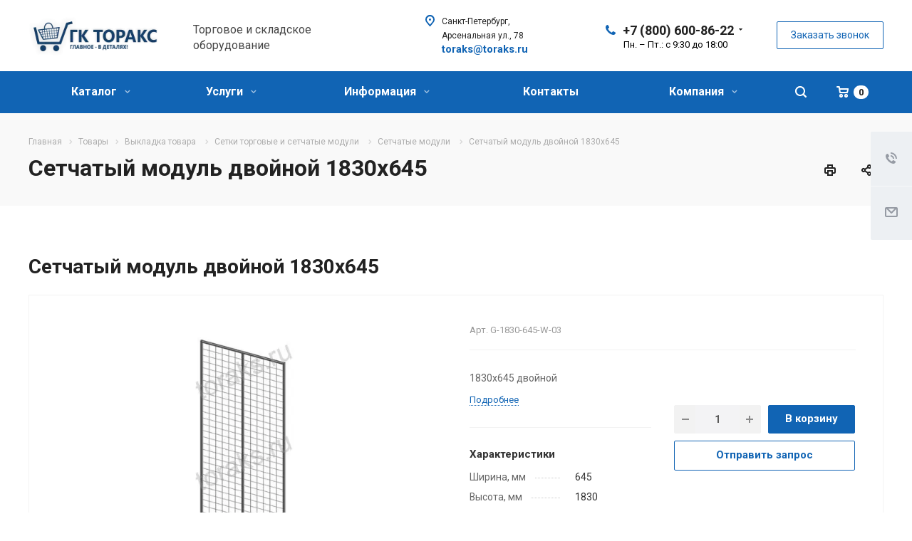

--- FILE ---
content_type: text/html; charset=utf-8
request_url: https://toraks.ru/product/vykladka-tovara/reshetki-setki-i-setchatye-moduli/setchatye-moduli1/setchatyy-modul-dvoynoy-g-1830-645-g203/
body_size: 25801
content:
<!DOCTYPE html>
<html xmlns="http://www.w3.org/1999/xhtml" xml:lang="ru" lang="ru" class="  ">
	<head><link rel="canonical" href="https://toraks.ru/product/vykladka-tovara/reshetki-setki-i-setchatye-moduli/setchatye-moduli1/setchatyy-modul-dvoynoy-g-1830-645-g203/" />
				
		<title>Сетчатый модуль двойной 1830х645 </title>
		<meta name="viewport" content="initial-scale=1.0, width=device-width" />
		<meta name="HandheldFriendly" content="true" />
		<meta name="yes" content="yes" />
		<meta name="apple-mobile-web-app-status-bar-style" content="black" />
		<meta name="SKYPE_TOOLBAR" content="SKYPE_TOOLBAR_PARSER_COMPATIBLE" />
		<meta http-equiv="Content-Type" content="text/html; charset=utf-8" />
<meta name="keywords" content="Сетчатый модуль двойной 1830х645 " />
<meta name="description" content="Сетчатый модуль двойной 1830х645 " />

<script data-skip-moving="true">(function(w, d, n) {var cl = "bx-core";var ht = d.documentElement;var htc = ht ? ht.className : undefined;if (htc === undefined || htc.indexOf(cl) !== -1){return;}var ua = n.userAgent;if (/(iPad;)|(iPhone;)/i.test(ua)){cl += " bx-ios";}else if (/Windows/i.test(ua)){cl += ' bx-win';}else if (/Macintosh/i.test(ua)){cl += " bx-mac";}else if (/Linux/i.test(ua) && !/Android/i.test(ua)){cl += " bx-linux";}else if (/Android/i.test(ua)){cl += " bx-android";}cl += (/(ipad|iphone|android|mobile|touch)/i.test(ua) ? " bx-touch" : " bx-no-touch");cl += w.devicePixelRatio && w.devicePixelRatio >= 2? " bx-retina": " bx-no-retina";if (/AppleWebKit/.test(ua)){cl += " bx-chrome";}else if (/Opera/.test(ua)){cl += " bx-opera";}else if (/Firefox/.test(ua)){cl += " bx-firefox";}ht.className = htc ? htc + " " + cl : cl;})(window, document, navigator);</script>


<link href="https://fonts.googleapis.com/css?family=Roboto:300italic,400italic,500italic,700italic,400,300,500,700subset=latin,cyrillic-ext"  rel="stylesheet" />
<link href="/bitrix/css/aspro.allcorp2/notice/notice.min.css?17448934332705"  rel="stylesheet" />
<link href="/bitrix/cache/css/s1/aspro-allcorp2/page_fd7ac6e455e599c31fd827e675d7ec3b/page_fd7ac6e455e599c31fd827e675d7ec3b_v1.css?17594294326893"  rel="stylesheet" />
<link href="/bitrix/cache/css/s1/aspro-allcorp2/template_fa1b3824e325b7a19f7a85b9c8a8c816/template_fa1b3824e325b7a19f7a85b9c8a8c816_v1.css?1759821226740147"  data-template-style="true" rel="stylesheet" />







<link rel="shortcut icon" href="/favicon.ico" type="image/x-icon" />
<link rel="apple-touch-icon" sizes="180x180" href="/upload/dev2fun.imagecompress/webp/CAllcorp2/ea2/ea29c186e23ed6ecb105474311e519bc.webp" />
<meta property="og:title" content="Сетчатый модуль двойной 1830х645 " />
<meta property="og:type" content="website" />
<meta property="og:image" content="https://toraks.ru/upload/dev2fun.imagecompress/webp/iblock/5f9/5f96458978f4935b0261ae8c5fc89033.webp" />
<link rel="image_src" href="https://toraks.ru/upload/dev2fun.imagecompress/webp/iblock/5f9/5f96458978f4935b0261ae8c5fc89033.webp"  />
<meta property="og:url" content="https://toraks.ru/product/vykladka-tovara/reshetki-setki-i-setchatye-moduli/setchatye-moduli1/setchatyy-modul-dvoynoy-g-1830-645-g203/" />
<meta property="og:description" content=" 1830х645 двойной" />



				
<!-- Google Tag Manager -->
        <!-- End Google Tag Manager -->

	</head>
		<body class=" header_nopacity header_fill_colored side_left all_title_1 mfixed_N mfixed_view_always fill_bg_n mheader-v2 footer-v6  header-v1 title-v2 with_order with_phones ">
		<div id="panel"></div>

		
						<!--'start_frame_cache_options-block'-->					<!--'end_frame_cache_options-block'-->				



		



				<div class="visible-lg visible-md title-v2">
			<header class="header_1 long ">
	<div class="logo_and_menu-row">
		<div class="logo-row top-fill">
			<div class="maxwidth-theme">
								<div class="logo-block paddings pull-left">
					<div class="logo">
						<a href="/"><img lazyload class="lazyload" src="[data-uri]" data-src="/upload/dev2fun.imagecompress/webp/CAllcorp2/cc2/cc26ebe4a90adb0c79184a64302faeb4.webp" alt="ГК ТОРАКС" title="ГК ТОРАКС" /></a>					</div>
				</div>
													<div class="col-md-2 visible-lg nopadding-right slogan">
						<div class="top-description">
							<div>
								<span style="color: #f16522;">
<h5><span style="color: #464646; font-weight: normal; font-size: 12pt; line-height: 0.6">Торговое и складское оборудование</span></h5>
 </span>							</div>
						</div>
					</div>
												<div class="right-icons pull-right">
					<div class="phone-block with_btn">
						<div class="region-block inner-table-block">
							<div class="inner-table-block p-block">
														<!--'start_frame_cache_header-regionality-block1'-->				<!--'end_frame_cache_header-regionality-block1'-->								</div>
																						<div class="inner-table-block p-block">
											
								<div class="phone with_dropdown big">
								<i class="svg inline  svg-inline-phone colored" aria-hidden="true" ><svg xmlns="http://www.w3.org/2000/svg" width="14" height="14" viewBox="0 0 14 14">
  <defs>
    <style>
      .pcls-1 {
        fill: #222;
        fill-rule: evenodd;
      }
    </style>
  </defs>
  <path class="pcls-1" d="M14,11.052a0.5,0.5,0,0,0-.03-0.209,1.758,1.758,0,0,0-.756-0.527C12.65,10,12.073,9.69,11.515,9.363a2.047,2.047,0,0,0-.886-0.457c-0.607,0-1.493,1.8-2.031,1.8a2.138,2.138,0,0,1-.856-0.388A9.894,9.894,0,0,1,3.672,6.253,2.134,2.134,0,0,1,3.283,5.4c0-.536,1.8-1.421,1.8-2.027a2.045,2.045,0,0,0-.458-0.885C4.3,1.932,3.99,1.355,3.672.789A1.755,1.755,0,0,0,3.144.034,0.5,0.5,0,0,0,2.935,0,4.427,4.427,0,0,0,1.551.312,2.62,2.62,0,0,0,.5,1.524,3.789,3.789,0,0,0-.011,3.372a7.644,7.644,0,0,0,.687,2.6A9.291,9.291,0,0,0,1.5,7.714a16.783,16.783,0,0,0,4.778,4.769,9.283,9.283,0,0,0,1.742.825,7.673,7.673,0,0,0,2.608.686,3.805,3.805,0,0,0,1.851-.507,2.62,2.62,0,0,0,1.214-1.052A4.418,4.418,0,0,0,14,11.052Z"/>
</svg>
</i>
				<a href="tel:+78006008622">+7 (800) 600-86-22</a>
									<div class="dropdown">
						<div class="wrap srollbar-custom scroll-deferred">
																							<div class="more_phone">
									<a class="no-decript" rel="nofollow" href="tel:+78124494430">+7 (812) 449-44-30</a>
								</div>
																							<div class="more_phone">
									<a class="no-decript" rel="nofollow" href="tel:+79500129655">+7 (950) 012-96-55</a>
								</div>
													</div>
					</div>
					<svg xmlns="http://www.w3.org/2000/svg" width="5" height="2.844" viewBox="0 0 5 2.844">
  <defs>
    <style>
      .cls-1 {
        fill: #222;
        fill-rule: evenodd;
      }
    </style>
  </defs>
  <path class="cls-1" d="M5,0.332l-2.5,2.5L0,0.332V0H5V0.332Z"/>
</svg>
							</div>
																						<div class=" schedule">
									<span style="color: #000000;">Пн. – Пт.: с 9:30 до 18:00</span>							</div>
														</div>
													</div>
													<div class="inner-table-block">
								<span class="callback-block animate-load colored  btn-transparent-bg btn-default btn" data-event="jqm" data-param-id="23" data-name="callback">Заказать звонок</span>
							</div>
											</div>
				</div>
								<div class="col-md-2 pull-right">
					<div class="inner-table-block address">
						
		
												<div class="address-block">
													<i class="svg inline  svg-inline-address colored" aria-hidden="true" ><svg xmlns="http://www.w3.org/2000/svg" width="13" height="16" viewBox="0 0 13 16">
  <defs>
    <style>
      .cls-1 {
        fill-rule: evenodd;
      }
    </style>
  </defs>
  <path data-name="Ellipse 74 copy" class="cls-1" d="M763.9,42.916h0.03L759,49h-1l-4.933-6.084h0.03a6.262,6.262,0,0,1-1.1-3.541,6.5,6.5,0,0,1,13,0A6.262,6.262,0,0,1,763.9,42.916ZM758.5,35a4.5,4.5,0,0,0-3.741,7h-0.012l3.542,4.447h0.422L762.289,42H762.24A4.5,4.5,0,0,0,758.5,35Zm0,6a1.5,1.5,0,1,1,1.5-1.5A1.5,1.5,0,0,1,758.5,41Z" transform="translate(-752 -33)"/>
</svg>
</i>												<div>
							<div>
	<div>
 <span style="font-size: 9pt;">
		Санкт-Петербург,</span><span style="font-size: 9pt;"> </span><span style="font-size: 9pt;">Арсенальная ул., 78&nbsp; &nbsp;</span><b><span style="font-size: 10pt;">
 <a href="mailto:toraks@toraks.ru" target="_blank"> <span style="font-size: 11pt; font-weight: bold">toraks@toraks.ru</span></a> </span></b>
	</div>
</div>						</div>
					</div>
							
								</div>
				</div>
			</div>
		</div>	</div>
		<div class="menu-row with-color bgcolored colored_all sliced">
		<div class="maxwidth-theme">
			<div class="col-md-12">
				<div class="right-icons pull-right">
											<div class="pull-right">
							<div class="wrap_icon inner-table-block">
										<!--'start_frame_cache_basket-link1'-->		<!-- noindex -->
					<a rel="nofollow" title="Корзина пуста" href="/cart/" class="basket-link HEADER  ">
				<span class="js-basket-block">
					<i class="svg inline  svg-inline-basket" aria-hidden="true" ><svg xmlns="http://www.w3.org/2000/svg" width="17" height="16" viewBox="0 0 17 16">
  <defs>
    <style>
      .cls-1 {
        fill: #222;
        fill-rule: evenodd;
      }
    </style>
  </defs>
  <path data-name="Ellipse 2 copy" class="cls-1" d="M1500,66.344l-0.63.656h-10.62l-0.75-.781L1486.85,59H1485a1,1,0,1,1,0-2h2c0.26,0,.52.006,0.52,0.006a1.048,1.048,0,0,1,1.15.763L1489.16,60h11.34l0.5,0.5V62ZM1489.37,62l0.41,3h8.5l0.72-3h-9.63Zm1.13,6a2.5,2.5,0,1,1-2.5,2.5A2.5,2.5,0,0,1,1490.5,68Zm-0.5,3h1V70h-1v1Zm7.5-3a2.5,2.5,0,1,1-2.5,2.5A2.5,2.5,0,0,1,1497.5,68Zm-0.5,3h1V70h-1v1Z" transform="translate(-1484 -57)"/>
</svg>
</i>																											<span class="count">0</span>
				</span>
			</a>
				<!-- /noindex -->
		<!--'end_frame_cache_basket-link1'-->								</div>
						</div>
										<div class="pull-right">
						<div class="wrap_icon inner-table-block">
							<button class="inline-search-show twosmallfont" title="Поиск">
								<i class="svg inline  svg-inline-search" aria-hidden="true" ><svg xmlns="http://www.w3.org/2000/svg" width="16" height="16" viewBox="0 0 16 16">
  <defs>
    <style>
      .stcls-1 {
        fill: #222;
        fill-rule: evenodd;
      }
    </style>
  </defs>
  <path class="stcls-1" d="M15.644,15.644a1.164,1.164,0,0,1-1.646,0l-2.95-2.95a7.036,7.036,0,1,1,1.645-1.645L15.644,14A1.164,1.164,0,0,1,15.644,15.644ZM7,2a5,5,0,1,0,5,5A5,5,0,0,0,7,2Z"/>
</svg>
</i>							</button>
						</div>
					</div>
									</div>
				<div class="menu-only">
					<nav class="mega-menu sliced">
							<div class="table-menu catalog_icons_Y">
		<div class="marker-nav"></div>
		<table>
			<tr>
																			<td class="menu-item unvisible dropdown wide_menu">
						<div class="wrap">
							<a class="dropdown-toggle" href="/product/">
								Каталог								<i class="fa fa-angle-down"></i>
								<div class="line-wrapper"><span class="line"></span></div>
							</a>
															<span class="tail"></span>
								<ul class="dropdown-menu">
																																							<li class="dropdown-submenu count_3  has_img">
																								<div class="menu_img"><img lazyload class="lazyload" src="[data-uri]" data-src="/upload/dev2fun.imagecompress/webp/resize_cache/iblock/094/60_60_0/0948577dbdfbbb3e1a5a53c448a19476.webp" alt="Корзины покупательские" title="Корзины покупательские" /></div>
																																		<a href="/product/pokupatelskie-korziny1/" title="Корзины покупательские">Корзины покупательские<span class="arrow"><i></i></span></a>
																																			<ul class="dropdown-menu toggle_menu">
																																									<li class="  ">
															<a href="/product/pokupatelskie-korziny1/plastikovye-pokupatelskie-korziny1/" title="Корзины покупательские пластиковые">Корзины покупательские пластиковые</a>
																													</li>
																																									<li class="  ">
															<a href="/product/pokupatelskie-korziny1/metallicheskie-pokupatelskie-korziny1/" title="Корзины покупательские металлические">Корзины покупательские металлические</a>
																													</li>
																																									<li class="  ">
															<a href="/product/pokupatelskie-korziny1/pokupatelskie-korziny-telezhki1/" title="Корзины-тележки покупательские на колесах">Корзины-тележки покупательские на колесах</a>
																													</li>
																																									<li class="collapsed  ">
															<a href="/product/pokupatelskie-korziny1/nakopiteli-dlya-pokupatelskikh-korzin1/" title="Подставки под покупательские корзины">Подставки под покупательские корзины</a>
																													</li>
																																									<li class="collapsed  ">
															<a href="/product/pokupatelskie-korziny1/aksessuary-dlya-pokupatelskikh-korzin1/" title="Чехлы и аксессуары для покупательских корзин">Чехлы и аксессуары для покупательских корзин</a>
																													</li>
																																								<li>
															<span class="colored more_items with_dropdown">
																Ещё																<svg xmlns="http://www.w3.org/2000/svg" width="5" height="2.844" viewBox="0 0 5 2.844">
  <defs>
    <style>
      .cls-1 {
        fill: #222;
        fill-rule: evenodd;
      }
    </style>
  </defs>
  <path class="cls-1" d="M5,0.332l-2.5,2.5L0,0.332V0H5V0.332Z"/>
</svg>
															</span>
														</li>
																									</ul>
																					</li>
																																							<li class="dropdown-submenu count_3  has_img">
																								<div class="menu_img"><img lazyload class="lazyload" src="[data-uri]" data-src="/upload/dev2fun.imagecompress/webp/resize_cache/iblock/79a/60_60_0/79afb7fe80b5bbabab9eedc6f00a298e.webp" alt="Тележки покупательские" title="Тележки покупательские" /></div>
																																		<a href="/product/pokupatelskie-telezhki1/" title="Тележки покупательские">Тележки покупательские<span class="arrow"><i></i></span></a>
																																			<ul class="dropdown-menu toggle_menu">
																																									<li class="  ">
															<a href="/product/pokupatelskie-telezhki1/metallicheskie-pokupatelskie-telezhki/" title="Металлические покупательские тележки">Металлические покупательские тележки</a>
																													</li>
																																									<li class="  ">
															<a href="/product/pokupatelskie-telezhki1/plastikovye-pokupatelskie-telezhki1/" title="Пластиковые покупательские тележки">Пластиковые покупательские тележки</a>
																													</li>
																																									<li class="  ">
															<a href="/product/pokupatelskie-telezhki1/telezhki-dlya-pokupatelskikh-korzin1/" title="Тележки для покупательских корзин">Тележки для покупательских корзин</a>
																													</li>
																																									<li class="collapsed  ">
															<a href="/product/pokupatelskie-telezhki1/telezhki-dlya-torgovykh-zalov1/" title="Грузовые тележки">Грузовые тележки</a>
																													</li>
																																									<li class="collapsed  ">
															<a href="/product/pokupatelskie-telezhki1/detskie-pokupatelskie-telezhki1/" title="Детские покупательские тележки">Детские покупательские тележки</a>
																													</li>
																																									<li class="collapsed  ">
															<a href="/product/pokupatelskie-telezhki1/komplektuyushchie-dlya-telezhek1/" title="Комплектующие для покупательских тележек">Комплектующие для покупательских тележек</a>
																													</li>
																																								<li>
															<span class="colored more_items with_dropdown">
																Ещё																<svg xmlns="http://www.w3.org/2000/svg" width="5" height="2.844" viewBox="0 0 5 2.844">
  <defs>
    <style>
      .cls-1 {
        fill: #222;
        fill-rule: evenodd;
      }
    </style>
  </defs>
  <path class="cls-1" d="M5,0.332l-2.5,2.5L0,0.332V0H5V0.332Z"/>
</svg>
															</span>
														</li>
																									</ul>
																					</li>
																																							<li class="dropdown-submenu count_3  has_img">
																								<div class="menu_img"><img lazyload class="lazyload" src="[data-uri]" data-src="/upload/dev2fun.imagecompress/webp/resize_cache/iblock/ef1/60_60_0/ef11489da059dd9267b77777b895fe36.webp" alt="Складское оборудование" title="Складское оборудование" /></div>
																																		<a href="/product/skladskoe-oborudovanie/" title="Складское оборудование">Складское оборудование<span class="arrow"><i></i></span></a>
																																			<ul class="dropdown-menu toggle_menu">
																																									<li class="  ">
															<a href="/product/skladskoe-oborudovanie/telezhki-dlya-sklada1/" title="Тележки для склада">Тележки для склада</a>
																													</li>
																																									<li class="  ">
															<a href="/product/skladskoe-oborudovanie/telezhki-gidravlicheskie/" title="Тележки гидравлические">Тележки гидравлические</a>
																													</li>
																																									<li class="  ">
															<a href="/product/skladskoe-oborudovanie/pallet-boksy-setchatye-konteynery1/" title="Паллетные ограждения и боксы">Паллетные ограждения и боксы</a>
																													</li>
																																									<li class="collapsed  ">
															<a href="/product/skladskoe-oborudovanie/roll-konteynery-setchatye-konteynery-na-kolesakh1/" title="Ролл-контейнеры - сетчатые контейнеры на колесах">Ролл-контейнеры - сетчатые контейнеры на колесах</a>
																													</li>
																																									<li class="collapsed  ">
															<a href="/product/skladskoe-oborudovanie/poddony-i-pallety/" title="Поддоны и паллеты металлические">Поддоны и паллеты металлические</a>
																													</li>
																																								<li>
															<span class="colored more_items with_dropdown">
																Ещё																<svg xmlns="http://www.w3.org/2000/svg" width="5" height="2.844" viewBox="0 0 5 2.844">
  <defs>
    <style>
      .cls-1 {
        fill: #222;
        fill-rule: evenodd;
      }
    </style>
  </defs>
  <path class="cls-1" d="M5,0.332l-2.5,2.5L0,0.332V0H5V0.332Z"/>
</svg>
															</span>
														</li>
																									</ul>
																					</li>
																																							<li class="dropdown-submenu count_3  has_img">
																								<div class="menu_img"><img lazyload class="lazyload" src="[data-uri]" data-src="/upload/dev2fun.imagecompress/webp/resize_cache/iblock/01b/60_60_0/01b50825b6d58b59c00c8a6d5513c81e.webp" alt="Выкладка товара" title="Выкладка товара" /></div>
																																		<a href="/product/vykladka-tovara/" title="Выкладка товара">Выкладка товара<span class="arrow"><i></i></span></a>
																																			<ul class="dropdown-menu toggle_menu">
																																									<li class="  ">
															<a href="/product/vykladka-tovara/korziny-stoyki-dlya-rasprodazh1/" title="Корзины и столы для распродаж">Корзины и столы для распродаж</a>
																													</li>
																																									<li class="  ">
															<a href="/product/vykladka-tovara/korziny-setchatye-mnogoyarusnye/" title="Корзины сетчатые многоярусные">Корзины сетчатые многоярусные</a>
																													</li>
																																									<li class="  ">
															<a href="/product/vykladka-tovara/reshetki-setki-i-setchatye-moduli/" title="Сетки торговые и сетчатые модули">Сетки торговые и сетчатые модули</a>
																													</li>
																																									<li class="collapsed  ">
															<a href="/product/vykladka-tovara/stoyki/" title="Стойки торговые">Стойки торговые</a>
																													</li>
																																								<li>
															<span class="colored more_items with_dropdown">
																Ещё																<svg xmlns="http://www.w3.org/2000/svg" width="5" height="2.844" viewBox="0 0 5 2.844">
  <defs>
    <style>
      .cls-1 {
        fill: #222;
        fill-rule: evenodd;
      }
    </style>
  </defs>
  <path class="cls-1" d="M5,0.332l-2.5,2.5L0,0.332V0H5V0.332Z"/>
</svg>
															</span>
														</li>
																									</ul>
																					</li>
																																							<li class="dropdown-submenu count_3  has_img">
																								<div class="menu_img"><img lazyload class="lazyload" src="[data-uri]" data-src="/upload/dev2fun.imagecompress/webp/resize_cache/iblock/fa7/60_60_0/fa7f2ee752edf40229247cf4bff5916c.webp" alt="Турникеты и ограждения" title="Турникеты и ограждения" /></div>
																																		<a href="/product/turnikety-i-ograzhdeniya/" title="Турникеты и ограждения">Турникеты и ограждения<span class="arrow"><i></i></span></a>
																																			<ul class="dropdown-menu toggle_menu">
																																									<li class="  ">
															<a href="/product/turnikety-i-ograzhdeniya/turnikety/" title="Турникеты">Турникеты</a>
																													</li>
																																									<li class="  ">
															<a href="/product/turnikety-i-ograzhdeniya/ograzhdeniya1/" title="Ограждения">Ограждения</a>
																													</li>
																																									<li class="  ">
															<a href="/product/turnikety-i-ograzhdeniya/otboyniki-dlya-telezhek1/" title="Отбойники для тележек">Отбойники для тележек</a>
																													</li>
																																									<li class="collapsed  ">
															<a href="/product/turnikety-i-ograzhdeniya/proezd-dlya-telezhek1/" title="Проезд для тележек">Проезд для тележек</a>
																													</li>
																																								<li>
															<span class="colored more_items with_dropdown">
																Ещё																<svg xmlns="http://www.w3.org/2000/svg" width="5" height="2.844" viewBox="0 0 5 2.844">
  <defs>
    <style>
      .cls-1 {
        fill: #222;
        fill-rule: evenodd;
      }
    </style>
  </defs>
  <path class="cls-1" d="M5,0.332l-2.5,2.5L0,0.332V0H5V0.332Z"/>
</svg>
															</span>
														</li>
																									</ul>
																					</li>
																																							<li class="dropdown-submenu count_3  has_img">
																								<div class="menu_img"><img lazyload class="lazyload" src="[data-uri]" data-src="/upload/dev2fun.imagecompress/webp/resize_cache/iblock/eb9/60_60_0/eb97e52e8843eb6df34b1f9a97609cf6.webp" alt="Металлическая мебель и стеллажи" title="Металлическая мебель и стеллажи" /></div>
																																		<a href="/product/stellazhi-i-torgovaya-mebel/" title="Металлическая мебель и стеллажи">Металлическая мебель и стеллажи<span class="arrow"><i></i></span></a>
																																			<ul class="dropdown-menu toggle_menu">
																																									<li class="  ">
															<a href="/product/stellazhi-i-torgovaya-mebel/kamery-khraneniya-sumochnitsy-i-metallicheskie-shkafy1/" title="Шкафы для сумок (камеры хранения)">Шкафы для сумок (камеры хранения)</a>
																													</li>
																																						</ul>
																					</li>
																																							<li class="dropdown-submenu count_3  has_img">
																								<div class="menu_img"><img lazyload class="lazyload" src="[data-uri]" data-src="/upload/dev2fun.imagecompress/webp/resize_cache/iblock/2ad/60_60_0/2adcc72ff7d4439f38d180862e569095.webp" alt="Навесные элементы для торговых систем" title="Навесные элементы для торговых систем" /></div>
																																		<a href="/product/kryuchki-kronshteyny-i-derzhateli-dlya-torgovykh-sistem1/" title="Навесные элементы для торговых систем">Навесные элементы для торговых систем<span class="arrow"><i></i></span></a>
																																			<ul class="dropdown-menu toggle_menu">
																																									<li class="  ">
															<a href="/product/kryuchki-kronshteyny-i-derzhateli-dlya-torgovykh-sistem1/kryuchki-i-navesnye-elementy-na-perforirovannuyu-panel1/" title="Крючки и навесные элементы на перфорированную панель">Крючки и навесные элементы на перфорированную панель</a>
																													</li>
																																									<li class="  ">
															<a href="/product/kryuchki-kronshteyny-i-derzhateli-dlya-torgovykh-sistem1/kryuchki-i-navesnye-elementy-na-ekonompanel1/" title="Крючки и навесные элементы на экономпанель">Крючки и навесные элементы на экономпанель</a>
																													</li>
																																									<li class="  ">
															<a href="/product/kryuchki-kronshteyny-i-derzhateli-dlya-torgovykh-sistem1/kryuchki-i-navesnye-elementy-na-shtangu1/" title="Крючки и навесные элементы на штангу">Крючки и навесные элементы на штангу</a>
																													</li>
																																									<li class="collapsed  ">
															<a href="/product/kryuchki-kronshteyny-i-derzhateli-dlya-torgovykh-sistem1/tsennikoderzhateli-dlya-kryuchkov1/" title="Ценникодержатели для крючков">Ценникодержатели для крючков</a>
																													</li>
																																								<li>
															<span class="colored more_items with_dropdown">
																Ещё																<svg xmlns="http://www.w3.org/2000/svg" width="5" height="2.844" viewBox="0 0 5 2.844">
  <defs>
    <style>
      .cls-1 {
        fill: #222;
        fill-rule: evenodd;
      }
    </style>
  </defs>
  <path class="cls-1" d="M5,0.332l-2.5,2.5L0,0.332V0H5V0.332Z"/>
</svg>
															</span>
														</li>
																									</ul>
																					</li>
																																							<li class="dropdown-submenu count_3  has_img">
																								<div class="menu_img"><img lazyload class="lazyload" src="[data-uri]" data-src="/upload/dev2fun.imagecompress/webp/resize_cache/iblock/b06/60_60_0/b061da88438218f8af51ff41598521da.webp" alt="POS материалы, ценникодержатели и информационные указатели из пластика и оргстекла" title="POS материалы, ценникодержатели и информационные указатели из пластика и оргстекла" /></div>
																																		<a href="/product/tsennikoderzhateli-i-informatsionnye-ukazateli-iz-plastika-i-orgstekla1/" title="POS материалы, ценникодержатели и информационные указатели из пластика и оргстекла">POS материалы, ценникодержатели и информационные указатели из пластика и оргстекла<span class="arrow"><i></i></span></a>
																																			<ul class="dropdown-menu toggle_menu">
																																									<li class="  ">
															<a href="/product/tsennikoderzhateli-i-informatsionnye-ukazateli-iz-plastika-i-orgstekla1/polochnye-tsennikoderzhateli1/" title="Полочные ценникодержатели">Полочные ценникодержатели</a>
																													</li>
																																									<li class="  ">
															<a href="/product/tsennikoderzhateli-i-informatsionnye-ukazateli-iz-plastika-i-orgstekla1/informatsionnye-ramochnye-sistemy1/" title="Информационные рамочные системы">Информационные рамочные системы</a>
																													</li>
																																						</ul>
																					</li>
																																							<li class="dropdown-submenu count_3  has_img">
																								<div class="menu_img"><img lazyload class="lazyload" src="[data-uri]" data-src="/upload/dev2fun.imagecompress/webp/resize_cache/iblock/b6f/60_60_0/b6f44f50832ee2657f680f5d1128308b.webp" alt="Зеркала безопасности" title="Зеркала безопасности" /></div>
																																		<a href="/product/zerkala-i-protivokrazhnoe-oborudovanie/" title="Зеркала безопасности">Зеркала безопасности<span class="arrow"><i></i></span></a>
																																			<ul class="dropdown-menu toggle_menu">
																																									<li class="  ">
															<a href="/product/zerkala-i-protivokrazhnoe-oborudovanie/obzornye-zerkala1/" title="Обзорные зеркала">Обзорные зеркала</a>
																													</li>
																																									<li class="  ">
															<a href="/product/zerkala-i-protivokrazhnoe-oborudovanie/kupolnye-zerkala1/" title="Купольные зеркала">Купольные зеркала</a>
																													</li>
																																									<li class="  ">
															<a href="/product/zerkala-i-protivokrazhnoe-oborudovanie/ulichnye-zerkala1/" title="Уличные зеркала">Уличные зеркала</a>
																													</li>
																																						</ul>
																					</li>
																	</ul>
													</div>
					</td>
																			<td class="menu-item unvisible dropdown">
						<div class="wrap">
							<a class="dropdown-toggle" href="/services/">
								Услуги								<i class="fa fa-angle-down"></i>
								<div class="line-wrapper"><span class="line"></span></div>
							</a>
															<span class="tail"></span>
								<ul class="dropdown-menu">
																																							<li class=" count_3  ">
																						<a href="/services/optovye-postavki-oborudovaniya-i-inventarya/" title="Оптовые и тендерные поставки оборудования">Оптовые и тендерные поставки оборудования</a>
																					</li>
																																							<li class=" count_3  ">
																						<a href="/services/proektirovanie-i-razrabotka-nestandartnogo-torgovogo-oborudovaniya/" title="Проектирование и разработка нестандартного торгового оборудования">Проектирование и разработка нестандартного торгового оборудования</a>
																					</li>
																																							<li class=" count_3  ">
																						<a href="/services/proektirovanie-i-razrabotka-tekhnologicheskogo-oborudovaniya/" title="Проектирование и разработка технологического оборудования">Проектирование и разработка технологического оборудования</a>
																					</li>
																																							<li class=" count_3  ">
																						<a href="/services/izgotovlenie-po-chertezham-zakazchika/" title="Изготовление по чертежам заказчика">Изготовление по чертежам заказчика</a>
																					</li>
																	</ul>
													</div>
					</td>
																			<td class="menu-item unvisible dropdown">
						<div class="wrap">
							<a class="dropdown-toggle" href="/info/">
								Информация								<i class="fa fa-angle-down"></i>
								<div class="line-wrapper"><span class="line"></span></div>
							</a>
															<span class="tail"></span>
								<ul class="dropdown-menu">
																																							<li class=" count_3  ">
																						<a href="/info/sales/" title="Акции">Акции</a>
																					</li>
																																							<li class=" count_3  ">
																						<a href="/info/news/" title="Новости">Новости</a>
																					</li>
																																							<li class=" count_3  ">
																						<a href="/info/articles/" title="Статьи">Статьи</a>
																					</li>
																																							<li class=" count_3  ">
																						<a href="/info/oplata.php" title="Оплата">Оплата</a>
																					</li>
																																							<li class=" count_3  ">
																						<a href="/info/dostavka.php" title="Доставка">Доставка</a>
																					</li>
																	</ul>
													</div>
					</td>
																			<td class="menu-item unvisible ">
						<div class="wrap">
							<a class="" href="/contacts/">
								Контакты								<i class="fa fa-angle-down"></i>
								<div class="line-wrapper"><span class="line"></span></div>
							</a>
													</div>
					</td>
																			<td class="menu-item unvisible dropdown">
						<div class="wrap">
							<a class="dropdown-toggle" href="/company/">
								Компания								<i class="fa fa-angle-down"></i>
								<div class="line-wrapper"><span class="line"></span></div>
							</a>
															<span class="tail"></span>
								<ul class="dropdown-menu">
																																							<li class=" count_3  ">
																						<a href="/company/index.php" title="О компании">О компании</a>
																					</li>
																																							<li class=" count_3  ">
																						<a href="/company/vacancy/" title="Вакансии">Вакансии</a>
																					</li>
																																							<li class=" count_3  ">
																						<a href="/company/requisites/" title="Реквизиты">Реквизиты</a>
																					</li>
																	</ul>
													</div>
					</td>
				
				<td class="menu-item dropdown js-dropdown nosave unvisible">
					<div class="wrap">
						<a class="dropdown-toggle more-items" href="#">
							<span>
								<svg xmlns="http://www.w3.org/2000/svg" width="17" height="3" viewBox="0 0 17 3">
								  <defs>
								    <style>
								      .cls-1 {
								        fill-rule: evenodd;
								      }
								    </style>
								  </defs>
								  <path class="cls-1" d="M923.5,178a1.5,1.5,0,1,1-1.5,1.5A1.5,1.5,0,0,1,923.5,178Zm7,0a1.5,1.5,0,1,1-1.5,1.5A1.5,1.5,0,0,1,930.5,178Zm7,0a1.5,1.5,0,1,1-1.5,1.5A1.5,1.5,0,0,1,937.5,178Z" transform="translate(-922 -178)"/>
								</svg>
							</span>
						</a>
						<span class="tail"></span>
						<ul class="dropdown-menu"></ul>
					</div>
				</td>

			</tr>
		</table>
	</div>
					</nav>
				</div>
			</div>
			<div class="lines"></div>
		</div>
	</div>
	<div class="line-row"></div>
</header>		</div>

		
					<div id="headerfixed">
				<div class="maxwidth-theme">
	<div class="logo-row v2 row margin0">
		<div class="inner-table-block nopadding logo-block">
			<div class="logo">
				<a href="/"><img lazyload class="lazyload" src="[data-uri]" data-src="/upload/dev2fun.imagecompress/webp/CAllcorp2/cc2/cc26ebe4a90adb0c79184a64302faeb4.webp" alt="ГК ТОРАКС" title="ГК ТОРАКС" /></a>			</div>
		</div>
		<div class="inner-table-block menu-block menu-row">
			<div class="navs table-menu js-nav">
				<div  data-nlo="menu-fixed">				</div>			</div>
		</div>
				<div class="inner-table-block small-block nopadding inline-search-show" data-type_search="fixed">
			<div class="search-block wrap_icon" title="Поиск">
				<i class="svg inline  svg-inline-search big" aria-hidden="true" ><svg xmlns="http://www.w3.org/2000/svg" width="21" height="21" viewBox="0 0 21 21">
  <defs>
    <style>
      .cls-1 {
        fill: #222;
        fill-rule: evenodd;
      }
    </style>
  </defs>
  <path data-name="Rounded Rectangle 106" class="cls-1" d="M1590.71,131.709a1,1,0,0,1-1.42,0l-4.68-4.677a9.069,9.069,0,1,1,1.42-1.427l4.68,4.678A1,1,0,0,1,1590.71,131.709ZM1579,113a7,7,0,1,0,7,7A7,7,0,0,0,1579,113Z" transform="translate(-1570 -111)"/>
</svg>
</i>			</div>
		</div>
				<!--'start_frame_cache_basket-link2'-->		<!-- noindex -->
					<a rel="nofollow" title="Корзина пуста" href="/cart/" class="basket-link HEADER wrap_icon inner-table-block nopadding big">
				<span class="js-basket-block">
					<i class="svg inline big svg-inline-basket" aria-hidden="true" ><svg xmlns="http://www.w3.org/2000/svg" width="22" height="21" viewBox="0 0 22 21">
  <defs>
    <style>
      .cls-1 {
        fill: #222;
        fill-rule: evenodd;
      }
    </style>
  </defs>
  <path data-name="Ellipse 2 copy 6" class="cls-1" d="M1507,122l-0.99,1.009L1492,123l-1-1-1-9h-3a0.88,0.88,0,0,1-1-1,1.059,1.059,0,0,1,1.22-1h2.45c0.31,0,.63.006,0.63,0.006a1.272,1.272,0,0,1,1.4.917l0.41,3.077H1507l1,1v1ZM1492.24,117l0.43,3.995h12.69l0.82-4Zm2.27,7.989a3.5,3.5,0,1,1-3.5,3.5A3.495,3.495,0,0,1,1494.51,124.993Zm8.99,0a3.5,3.5,0,1,1-3.49,3.5A3.5,3.5,0,0,1,1503.5,124.993Zm-9,2.006a1.5,1.5,0,1,1-1.5,1.5A1.5,1.5,0,0,1,1494.5,127Zm9,0a1.5,1.5,0,1,1-1.5,1.5A1.5,1.5,0,0,1,1503.5,127Z" transform="translate(-1486 -111)"/>
</svg>
</i>																											<span class="count">0</span>
				</span>
			</a>
				<!-- /noindex -->
		<!--'end_frame_cache_basket-link2'-->		</div>
</div>			</div>
		
		<div id="mobileheader" class="visible-xs visible-sm">
			<div class="mobileheader-v2">
	<div class="burger pull-left">
		<i class="svg inline  svg-inline-burger white" aria-hidden="true" ><svg xmlns="http://www.w3.org/2000/svg" width="18" height="16" viewBox="0 0 18 16">
  <defs>
    <style>
      .cls-1 {
        fill: #fff;
        fill-rule: evenodd;
      }
    </style>
  </defs>
  <path data-name="Rounded Rectangle 81 copy 2" class="cls-1" d="M330,114h16a1,1,0,0,1,1,1h0a1,1,0,0,1-1,1H330a1,1,0,0,1-1-1h0A1,1,0,0,1,330,114Zm0,7h16a1,1,0,0,1,1,1h0a1,1,0,0,1-1,1H330a1,1,0,0,1-1-1h0A1,1,0,0,1,330,121Zm0,7h16a1,1,0,0,1,1,1h0a1,1,0,0,1-1,1H330a1,1,0,0,1-1-1h0A1,1,0,0,1,330,128Z" transform="translate(-329 -114)"/>
</svg>
</i>		<i class="svg inline  svg-inline-close white" aria-hidden="true" ><svg id="Close.svg" xmlns="http://www.w3.org/2000/svg" width="16" height="16" viewBox="0 0 16 16">
  <defs>
    <style>
      .cls-1 {
        fill: #222;
        fill-rule: evenodd;
      }
    </style>
  </defs>
  <path id="Rounded_Rectangle_114_copy_3" data-name="Rounded Rectangle 114 copy 3" class="cls-1" d="M334.411,138l6.3,6.3a1,1,0,0,1,0,1.414,0.992,0.992,0,0,1-1.408,0l-6.3-6.306-6.3,6.306a1,1,0,0,1-1.409-1.414l6.3-6.3-6.293-6.3a1,1,0,0,1,1.409-1.414l6.3,6.3,6.3-6.3A1,1,0,0,1,340.7,131.7Z" transform="translate(-325 -130)"/>
</svg>
</i>	</div>
	<div class="title-block col-sm-8 col-xs-7 pull-left">Сетчатый модуль двойной 1830х645 </div>
	<div class="right-icons pull-right">
		<div class="pull-right">
			<div class="wrap_icon wrap_basket">
						<!--'start_frame_cache_basket-link3'-->		<!-- noindex -->
					<a rel="nofollow" title="Корзина пуста" href="/cart/" class="basket-link HEADER  big">
				<span class="js-basket-block">
					<i class="svg inline big svg-inline-basket" aria-hidden="true" ><svg xmlns="http://www.w3.org/2000/svg" width="22" height="21" viewBox="0 0 22 21">
  <defs>
    <style>
      .cls-1 {
        fill: #222;
        fill-rule: evenodd;
      }
    </style>
  </defs>
  <path data-name="Ellipse 2 copy 6" class="cls-1" d="M1507,122l-0.99,1.009L1492,123l-1-1-1-9h-3a0.88,0.88,0,0,1-1-1,1.059,1.059,0,0,1,1.22-1h2.45c0.31,0,.63.006,0.63,0.006a1.272,1.272,0,0,1,1.4.917l0.41,3.077H1507l1,1v1ZM1492.24,117l0.43,3.995h12.69l0.82-4Zm2.27,7.989a3.5,3.5,0,1,1-3.5,3.5A3.495,3.495,0,0,1,1494.51,124.993Zm8.99,0a3.5,3.5,0,1,1-3.49,3.5A3.5,3.5,0,0,1,1503.5,124.993Zm-9,2.006a1.5,1.5,0,1,1-1.5,1.5A1.5,1.5,0,0,1,1494.5,127Zm9,0a1.5,1.5,0,1,1-1.5,1.5A1.5,1.5,0,0,1,1503.5,127Z" transform="translate(-1486 -111)"/>
</svg>
</i>																											<span class="count">0</span>
				</span>
			</a>
				<!-- /noindex -->
		<!--'end_frame_cache_basket-link3'-->				</div>
		</div>
		<div class="pull-right">
			<div class="wrap_icon">
				<button class="inline-search-show twosmallfont" title="Поиск">
					<i class="svg inline  svg-inline-search white" aria-hidden="true" ><svg xmlns="http://www.w3.org/2000/svg" width="21" height="21" viewBox="0 0 21 21">
  <defs>
    <style>
      .cls-1 {
        fill: #222;
        fill-rule: evenodd;
      }
    </style>
  </defs>
  <path data-name="Rounded Rectangle 106" class="cls-1" d="M1590.71,131.709a1,1,0,0,1-1.42,0l-4.68-4.677a9.069,9.069,0,1,1,1.42-1.427l4.68,4.678A1,1,0,0,1,1590.71,131.709ZM1579,113a7,7,0,1,0,7,7A7,7,0,0,0,1579,113Z" transform="translate(-1570 -111)"/>
</svg>
</i>				</button>
			</div>
		</div>
		<div class="pull-right">
			<div class="wrap_icon wrap_phones">
									<!-- noindex -->
			<i class="svg inline  svg-inline-phone" aria-hidden="true" ><svg width="21" height="21" viewBox="0 0 21 21" fill="none" xmlns="http://www.w3.org/2000/svg">
<path fill-rule="evenodd" clip-rule="evenodd" d="M18.9562 15.97L18.9893 16.3282C19.0225 16.688 18.9784 17.0504 18.8603 17.3911C18.6223 18.086 18.2725 18.7374 17.8248 19.3198L17.7228 19.4524L17.6003 19.5662C16.8841 20.2314 15.9875 20.6686 15.0247 20.8243C14.0374 21.0619 13.0068 21.0586 12.0201 20.814L11.9327 20.7924L11.8476 20.763C10.712 20.3703 9.65189 19.7871 8.71296 19.0385C8.03805 18.582 7.41051 18.0593 6.83973 17.4779L6.81497 17.4527L6.79112 17.4267C4.93379 15.3963 3.51439 13.0063 2.62127 10.4052L2.6087 10.3686L2.59756 10.3315C2.36555 9.5598 2.21268 8.76667 2.14121 7.9643C1.94289 6.79241 1.95348 5.59444 2.17289 4.42568L2.19092 4.32964L2.21822 4.23581C2.50215 3.26018 3.0258 2.37193 3.7404 1.65124C4.37452 0.908181 5.21642 0.370416 6.15867 0.107283L6.31009 0.0649959L6.46626 0.0468886C7.19658 -0.0377903 7.93564 -0.00763772 8.65659 0.136237C9.00082 0.203673 9.32799 0.34095 9.61768 0.540011L9.90227 0.735566L10.1048 1.01522C10.4774 1.52971 10.7173 2.12711 10.8045 2.75455C10.8555 2.95106 10.9033 3.13929 10.9499 3.32228C11.0504 3.71718 11.1446 4.08764 11.2499 4.46408C11.5034 5.03517 11.6255 5.65688 11.6059 6.28327L11.5984 6.52137L11.5353 6.75107C11.3812 7.31112 11.0546 7.68722 10.8349 7.8966C10.6059 8.11479 10.3642 8.2737 10.18 8.38262C9.89673 8.55014 9.57964 8.69619 9.32537 8.8079C9.74253 10.2012 10.5059 11.4681 11.5455 12.4901C11.7801 12.3252 12.0949 12.1097 12.412 11.941C12.6018 11.8401 12.8614 11.7177 13.1641 11.6357C13.4565 11.5565 13.9301 11.4761 14.4706 11.6169L14.6882 11.6736L14.8878 11.7772C15.4419 12.0649 15.9251 12.4708 16.3035 12.9654C16.5807 13.236 16.856 13.4937 17.1476 13.7666C17.2974 13.9068 17.4515 14.0511 17.6124 14.2032C18.118 14.5805 18.5261 15.0751 18.8003 15.6458L18.9562 15.97ZM16.3372 15.7502C16.6216 15.9408 16.8496 16.2039 16.9977 16.5121C17.0048 16.5888 16.9952 16.6661 16.9697 16.7388C16.8021 17.2295 16.5553 17.6895 16.2391 18.1009C15.795 18.5134 15.234 18.7788 14.6329 18.8608C13.9345 19.0423 13.2016 19.0464 12.5012 18.8728C11.5558 18.5459 10.675 18.0561 9.8991 17.4258C9.30961 17.0338 8.76259 16.5817 8.26682 16.0767C6.59456 14.2487 5.31682 12.0971 4.51287 9.75567C4.31227 9.08842 4.18279 8.40192 4.12658 7.70756C3.95389 6.74387 3.95792 5.75691 4.13855 4.79468C4.33628 4.11526 4.70731 3.49868 5.21539 3.00521C5.59617 2.53588 6.11383 2.19633 6.69661 2.03358C7.22119 1.97276 7.75206 1.99466 8.26981 2.09849C8.34699 2.11328 8.42029 2.14388 8.48501 2.18836C8.68416 2.46334 8.80487 2.78705 8.83429 3.12504C8.89113 3.34235 8.94665 3.56048 9.00218 3.77864C9.12067 4.24418 9.2392 4.70987 9.37072 5.16815C9.5371 5.49352 9.61831 5.85557 9.60687 6.22066C9.51714 6.54689 8.89276 6.81665 8.28746 7.07816C7.71809 7.32415 7.16561 7.56284 7.0909 7.83438C7.07157 8.17578 7.12971 8.51712 7.26102 8.83297C7.76313 10.9079 8.87896 12.7843 10.4636 14.2184C10.6814 14.4902 10.9569 14.7105 11.2702 14.8634C11.5497 14.9366 12.0388 14.5907 12.5428 14.2342C13.0783 13.8555 13.6307 13.4648 13.9663 13.5523C14.295 13.7229 14.5762 13.9719 14.785 14.2773C15.1184 14.6066 15.4631 14.9294 15.808 15.2523C15.9849 15.418 16.1618 15.5836 16.3372 15.7502Z" fill="#222222"/>
</svg>
</i>			<div id="mobilePhone" class="dropdown-mobile-phone">
				<div class="wrap">
					<div class="more_phone title">
						<span class="no-decript ">
							Телефоны							<i class="svg inline  svg-inline-close" aria-hidden="true" ><svg id="Close.svg" xmlns="http://www.w3.org/2000/svg" width="16" height="16" viewBox="0 0 16 16">
  <defs>
    <style>
      .cls-1 {
        fill: #222;
        fill-rule: evenodd;
      }
    </style>
  </defs>
  <path id="Rounded_Rectangle_114_copy_3" data-name="Rounded Rectangle 114 copy 3" class="cls-1" d="M334.411,138l6.3,6.3a1,1,0,0,1,0,1.414,0.992,0.992,0,0,1-1.408,0l-6.3-6.306-6.3,6.306a1,1,0,0,1-1.409-1.414l6.3-6.3-6.293-6.3a1,1,0,0,1,1.409-1.414l6.3,6.3,6.3-6.3A1,1,0,0,1,340.7,131.7Z" transform="translate(-325 -130)"/>
</svg>
</i>						</span>
					</div>
																	<div class="more_phone">
						    <a class="dark-color no-decript" rel="nofollow" href="tel:+78006008622">+7 (800) 600-86-22</a>
						</div>
																	<div class="more_phone">
						    <a class="dark-color no-decript" rel="nofollow" href="tel:+78124494430">+7 (812) 449-44-30</a>
						</div>
																	<div class="more_phone">
						    <a class="dark-color no-decript" rel="nofollow" href="tel:+79500129655">+7 (950) 012-96-55</a>
						</div>
																<div class="callback_wrap">
							<i class="svg inline  svg-inline-call" aria-hidden="true" ><svg xmlns="http://www.w3.org/2000/svg" width="16" height="16" viewBox="0 0 16 16">
  <defs>
    <style>
      .bccls-1 {
        fill: #969ba4;
        fill-rule: evenodd;
      }
    </style>
  </defs>
  <path class="bccls-1" d="M14,9A7,7,0,0,0,7,2V0a9,9,0,0,1,9,9H14ZM12,9H10A3,3,0,0,0,7,6V4A5,5,0,0,1,12,9Zm2,4.053a0.507,0.507,0,0,0-.03-0.209,1.761,1.761,0,0,0-.756-0.526c-0.567-.318-1.145-0.626-1.7-0.954a2.049,2.049,0,0,0-.886-0.457c-0.607,0-1.493,1.8-2.031,1.8a2.139,2.139,0,0,1-.856-0.388A9.9,9.9,0,0,1,3.672,8.254,2.134,2.134,0,0,1,3.284,7.4c0-.537,1.8-1.421,1.8-2.026a2.045,2.045,0,0,0-.458-0.885C4.3,3.932,3.99,3.356,3.672,2.789a1.753,1.753,0,0,0-.528-0.755A0.5,0.5,0,0,0,2.935,2a4.427,4.427,0,0,0-1.384.308A2.617,2.617,0,0,0,.5,3.525,3.789,3.789,0,0,0-.011,5.373a7.646,7.646,0,0,0,.687,2.6A9.291,9.291,0,0,0,1.5,9.714,16.788,16.788,0,0,0,6.28,14.483a9.3,9.3,0,0,0,1.742.825,7.672,7.672,0,0,0,2.608.685,3.8,3.8,0,0,0,1.851-.507A2.618,2.618,0,0,0,13.7,14.434,4.416,4.416,0,0,0,14,13.053Z"/>
</svg>
</i>							<span class="callback-block font_upper colored" data-event="jqm" data-param-id="23" data-name="callback">Заказать звонок</span>
						</div>
					
				</div>
			</div>
			<!-- /noindex -->
							</div>
		</div>	
	</div>
</div>			<div id="mobilemenu" class="leftside">
				<div class="mobilemenu-v2 downdrop scroller compact_menu">
	<div class="wrap">
				<div class="loader_circle" style="height:70px;" data-nlo="menu-mobile">		</div>
	</div>
</div>			</div>
		</div>

		<div class="body  hover_none">
			<div class="body_media"></div>

			<div role="main" class="main banner-auto">
																				<!--title_content--> 
						
<div class="page-top-wrapper grey">
	<section class="page-top maxwidth-theme ">	
		<div class="row">
			<div class="col-md-12 page-title-wrapper-v2">
				<ul class="breadcrumb" id="navigation" itemscope itemtype="http://schema.org/BreadcrumbList"><li itemprop="itemListElement" itemscope itemtype="http://schema.org/ListItem" id="bx_breadcrumb_0"><a href="/" title="Главная" itemprop="item"><span itemprop="name">Главная</span></a><meta itemprop="position" content="1" /></li><li itemprop="itemListElement" itemscope itemtype="http://schema.org/ListItem" id="bx_breadcrumb_1"><a href="/product/" title="Товары" itemprop="item"><span itemprop="name">Товары</span></a><meta itemprop="position" content="2" /></li><li itemprop="itemListElement" itemscope itemtype="http://schema.org/ListItem" id="bx_breadcrumb_2"><a href="/product/vykladka-tovara/" title="Выкладка товара " itemprop="item"><span itemprop="name">Выкладка товара </span></a><meta itemprop="position" content="3" /></li><li itemprop="itemListElement" itemscope itemtype="http://schema.org/ListItem" id="bx_breadcrumb_3"><a href="/product/vykladka-tovara/reshetki-setki-i-setchatye-moduli/" title="Сетки торговые и сетчатые модули " itemprop="item"><span itemprop="name">Сетки торговые и сетчатые модули </span></a><meta itemprop="position" content="4" /></li><li itemprop="itemListElement" itemscope itemtype="http://schema.org/ListItem" id="bx_breadcrumb_4"><a href="/product/vykladka-tovara/reshetki-setki-i-setchatye-moduli/setchatye-moduli1/" title="Сетчатые модули " itemprop="item"><span itemprop="name">Сетчатые модули </span></a><meta itemprop="position" content="5" /></li><li itemprop="itemListElement" itemscope itemtype="http://schema.org/ListItem" id="bx_breadcrumb_5" class="active"><link href="#bx_breadcrumb_5" itemprop="item" /><span><span itemprop="name">Сетчатый модуль двойной 1830х645 </span></span><meta itemprop="position" content="6" /></li></ul>				<div class="page-top-main"><h1 id="pagetitle">Сетчатый модуль двойной 1830х645 </h1></div>
			</div>
		</div>
	</section>
</div>						<!--end-title_content-->
														
				<div class="container  ">
											<div class="row">
															<div class="maxwidth-theme">
																						<div class="col-md-12 col-sm-12 col-xs-12 content-md">
									<div class="right_block narrow_N  catalog_page">
									


																										

				<div class="main-catalog-wrapper">
		<div class="section-content-wrapper">
			<div class="catalog detail detail_narrow_N fixed_wrapper" itemscope itemtype="http://schema.org/Product">
									<div class="share top ">
						<div class="shares-block">
    <span class="text">Поделиться</span>
        <div class="ya-share2" data-services="vkontakte,twitter,viber,whatsapp,odnoklassniki,moimir"></div>
</div>					</div>
									
				

								






<div class="item js-popup-block " data-id="1005">
				<h2 itemprop="name">Сетчатый модуль двойной 1830х645</h2>
		<div class="head" data-item="{&quot;IBLOCK_ID&quot;:&quot;35&quot;,&quot;ID&quot;:&quot;1005&quot;,&quot;NAME&quot;:&quot;\u0421\u0435\u0442\u0447\u0430\u0442\u044b\u0439 \u043c\u043e\u0434\u0443\u043b\u044c \u0434\u0432\u043e\u0439\u043d\u043e\u0439 1830\u0445645&quot;,&quot;DETAIL_PAGE_URL&quot;:&quot;\/product\/vykladka-tovara\/reshetki-setki-i-setchatye-moduli\/setchatye-moduli1\/setchatyy-modul-dvoynoy-g-1830-645-g203\/&quot;,&quot;PREVIEW_PICTURE&quot;:&quot;6160&quot;,&quot;DETAIL_PICTURE&quot;:&quot;6161&quot;,&quot;PROPERTY_FILTER_PRICE_VALUE&quot;:&quot;&quot;,&quot;PROPERTY_PRICE_VALUE&quot;:&quot; &quot;,&quot;PROPERTY_PRICEOLD_VALUE&quot;:&quot;&quot;,&quot;PROPERTY_ARTICLE_VALUE&quot;:&quot;G-1830-645-W-03&quot;,&quot;PROPERTY_STATUS_VALUE&quot;:null}">
		<div class="row">
							<div class="col-md-6 col-sm-6">
					<div class="row galery">
						<div class="inner zomm_wrapper-block image-list__link">
														<link href="/upload/dev2fun.imagecompress/webp/iblock/111/111e8d356378aec745502dee6ff57f71.webp" itemprop="image" />
																					<div class="flexslider s_1 color-controls dark-nav2 top-bigs" data-slice="Y" id="slider" data-plugin-options='{"controlNav": true, "animationLoop": true, "slideshow": false, "counts": [1, 1, 1]}'>
								<ul class="slides items">
																			<li class="item" data-slice-block="Y" data-slide_key="0" data-slice-params='{"lineheight": -3}'>
											<a href="/upload/dev2fun.imagecompress/webp/iblock/111/111e8d356378aec745502dee6ff57f71.webp" target="_blank" title="Сетчатый модуль двойной 1830х645" class="fancybox" data-fancybox-group="gallery">
												<img lazyload src="[data-uri]" data-src="/upload/dev2fun.imagecompress/webp/iblock/111/111e8d356378aec745502dee6ff57f71.webp" class="lazyload img-responsive inline" title="Сетчатый модуль двойной 1830х645" alt="Сетчатый модуль двойной 1830х645" itemprop="image" />
												<span class="zoom"></span>
											</a>
										</li>
																	</ul>
							</div>
													</div>
											</div>
				</div>
			
			<div class="col-md-6 col-sm-6">
				<meta itemprop="name" content="Сетчатый модуль двойной 1830х645" />
				<div class="info" itemprop="offers" itemscope itemtype="http://schema.org/Offer">
					<link itemprop="url" href="/product/vykladka-tovara/reshetki-setki-i-setchatye-moduli/setchatye-moduli1/setchatyy-modul-dvoynoy-g-1830-645-g203/">
					<!--'start_frame_cache_info'-->											<div class="hh">
																						<div class="article">
									Арт.&nbsp;<span>G-1830-645-W-03</span>
								</div>
																				</div>
																<div class="row">
															<div class="col-md-6">
																			<div class="previewtext" itemprop="description">
																																		<p> 1830х645 двойной</p>
																					</div>
																					<div class="link-block-more">
												<span class="btn-inline sm desc">Подробнее</span>
											</div>
																																						<div class="char-block">
											<div class="titles_block">Характеристики</div>
											<div class="chars">
												<div class="char-wrapp">
													<table class="props_table">
																																											<tr class="char">
																<td class="char_name">
																																		<span>Ширина, мм</span>
																</td>
																<td class="char_value">
																	<span>
																																					645																																			</span>
																</td>
															</tr>
																													<tr class="char">
																<td class="char_name">
																																		<span>Высота, мм</span>
																</td>
																<td class="char_value">
																	<span>
																																					1830																																			</span>
																</td>
															</tr>
																													<tr class="char">
																<td class="char_name">
																																		<span>Цвет</span>
																</td>
																<td class="char_value">
																	<span>
																																					Белый																																			</span>
																</td>
															</tr>
																											</table>
												</div>
											</div>
																							<div class="link-block-more">
													<span class="btn-inline sm char">Все характеристики</span>
												</div>
																					</div>
																	</div>
								<div class="col-md-6">
															<div class="bottom-wrapper">
									<div class="bottom-wrapper-inner">
										            							<div class="price  inline">
					<div class="price_new">
						<span class="price_val"></span>
					</div>
									</div>
																															<div class="footer-button">
																								<div class="buy_block lg clearfix">
							<div class="counter pull-left">
								<div class="wrap">
									<span class="minus ctrl bgtransition"></span>
									<div class="input"><input type="text" value="1" class="count" /></div>
									<span class="plus ctrl bgtransition"></span>
								</div>
							</div>
							<div class="buttons pull-right">
								<span class="btn btn-default pull-right to_cart animate-load" data-quantity="1"><span>В корзину</span></span>
								<a href="/cart/" class="btn btn-default pull-right in_cart"><span>В корзине</span></a>
							</div>
						</div>
										<div class="wrapper-block-btn order basketTrue">
																									<div class="wrapper">
								<span class="btn btn-default btn-lg btn-transparent-bg wide-block animate-load" data-event="jqm" data-param-id="22" data-autoload-need_product="Сетчатый модуль двойной 1830х645" data-name="question"><span>Отправить запрос</span></span>
							</div>
											</div>
							</div>
																					</div>
																	</div>
							</div>
						</div>
					
															<!--'end_frame_cache_info'-->				</div>
			</div>
		</div>
	</div>
</div><div class="row ext_row">
	<div class="col-md-9">

																																																																																																																																																																																																			<div class="drag_block tab">
													<div class="tabs grey">
                                <div class="tabs-head arrow_scroll">
                                    <ul class="nav nav-tabs">
                                                                                                                                                                                                                                                                                                                                                                    <li class="active"><a href="#desc" data-toggle="tab">Описание</a></li>
                                                                                                                                                                                                                                                                                                                                                                                                                                                                                                                                                                                                                                                                                                                                                                                                                                                                                                                                                                                                                                                                                                                                                        <li class=""><a href="#props" data-toggle="tab">Характеристики</a></li>
                                                                                                                                                                                                                                                                                                                                                                                                                                                                                                                                                                                                                                                                                                                                                                                                                                                                                                                                                                                                                                                                                                                                                                                                                                                                                                                                                                                                                                                                                                                                                                                                                                                                                                                                                                                                                                                                                                                                                                                                                                                                                                                                                                                                                                                                                                                                                                                                                                                                                                                                                                                                                                                                                                                                                                                                                                                                                                                                                                                                                                                                                                                                                                                                                                                                                                                                                                                                                                                                                                                                                                                                                                                                                                                                                                                                                                                                                                                                                                                                                                                                                                                                                                                                                                                                                                                                                                                                                                                                                                                                                                                                                                                                                                                                                                                                                                                                                                                                                                                                                                                                                                                                                                                                                                                                                                                                                                                                                                                                                                                                                                                                                                                                                                                                                                                                                                                                                                                                                                                                                                                                                                                                                                                                                                                                                                                                                                                                                                                                                                                                                                                                                                                                                                                                                                                                                                                                                                                                                                                                                                                                                                                                                                                                                                                                                                                                                                                                                                                            </ul>
                                </div>
								<div class="tab-content">
																																																																																	<div class="tab-pane active" id="desc">
													<div class="title-tab-heading visible-xs">Описание</div>
													<div class="content" itemprop="description">
																												Двойной сетчатый модуль G-1830-645-03 базовый элемент сетчатых торговых конструкций, которые&nbsp;&nbsp;На сетчатый модуль крепятся различные крючки, полки, дисплеи и другие навесные элементы. Между собой модули стыкуются с помощью соединителей.<br />
<br />
<br />
													</div>
												</div>
																																																																																																																																																																																																																																																																																	<div class="tab-pane chars " id="props">
													<div class="title-tab-heading visible-xs">Характеристики</div>
													<div class="char-wrapp">
																													<div class="char_block">
																
<div class="wd_propsorter">
			<table>
			<tbody>
																													<tr>
							<td class="cell_name"><span>Ширина, мм</span></td>
							<td class="cell_value"><span>645</span></td>
						</tr>
											<tr>
							<td class="cell_name"><span>Высота, мм</span></td>
							<td class="cell_value"><span>1830</span></td>
						</tr>
											<tr>
							<td class="cell_name"><span>Цвет</span></td>
							<td class="cell_value"><span>Белый</span></td>
						</tr>
											<tr>
							<td class="cell_name"><span>Вес, кг</span></td>
							<td class="cell_value"><span>6,2</span></td>
						</tr>
											<tr>
							<td class="cell_name"><span>Глубина, мм</span></td>
							<td class="cell_value"><span>15</span></td>
						</tr>
																	</tbody>
		</table>
	</div>
															</div>
																											</div>
												</div>
																																																																																																																																																																																																																																																																																																																																																																																																																																																																																																																																																																																																																																																																																																																																																																																																																																																																																																																																																																																																																																																																																																																																																																																																																																																																																																																																																																																																																																																																																																																																																																																																																																																																								</div>
							</div>
											</div>
																																																																																																																																																																																																																																																																																																																																																																																																																																																																																																																																																																																																	<div class="drag_block goods">
							<div class="wraps goods-block">
								<hr />
																	<div class="pull-right">
										<div class="nav-direction">
											<ul class="flex-direction-nav">
												<li class="flex-nav-prev">
													<a href="javascript:void(0)" class="flex-prev"><span>Prev</span></a>
												</li>
												<li class="flex-nav-next">
													<a href="javascript:void(0)" class="flex-next"><span>Next</span></a>
												</li>
											</ul>
										</div>
									</div>
																<h5>Товары</h5>
																											<div class="catalog item-views table linked" itemscope itemtype="http://schema.org/ItemList">
		<meta itemprop="numberOfItems" content="5" />
		<div class="flexslider unstyled front row shadow flex_loader_circle dark-nav2" data-plugin-options='{"animation": "slide", "directionNav": true, "controlNav" :true, "animationLoop": true, "itemMargin": 0, "customDirection": ".goods-block .nav-direction a", "slideshow": false, "counts": [3, 2, 2]}'>
			<ul class="slides">
														<li class="col-md-4 col-sm-3 col-xs-6 js-popup-block">
						<div class="item" data-slice-block="Y" data-slice-params='{"row": ".slides", "classNull" : ".desktop-wrapper"}' id="bx_651765591_3252" data-item="{&quot;IBLOCK_ID&quot;:&quot;35&quot;,&quot;ID&quot;:&quot;3252&quot;,&quot;NAME&quot;:&quot;\u0421\u043e\u0435\u0434\u0438\u043d\u0438\u0442\u0435\u043b\u044c \u043f\u0440\u044f\u043c\u043e\u0439&quot;,&quot;DETAIL_PAGE_URL&quot;:&quot;\/product\/vykladka-tovara\/reshetki-setki-i-setchatye-moduli\/setchatye-moduli1\/soedinitel-pryamoy\/&quot;,&quot;PREVIEW_PICTURE&quot;:&quot;6190&quot;,&quot;DETAIL_PICTURE&quot;:&quot;6191&quot;,&quot;PROPERTY_FILTER_PRICE_VALUE&quot;:&quot;&quot;,&quot;PROPERTY_PRICE_VALUE&quot;:&quot; &quot;,&quot;PROPERTY_PRICEOLD_VALUE&quot;:&quot;&quot;,&quot;PROPERTY_ARTICLE_VALUE&quot;:&quot;G-C-20&quot;,&quot;PROPERTY_STATUS_VALUE&quot;:null}" itemprop="itemListElement" itemscope="" itemtype="http://schema.org/ListItem">
							<meta itemprop="position" content="0" />
							<div class="inner-wrap">
																																		<div class="image shine image-list-wrapper">
										<a href="/product/vykladka-tovara/reshetki-setki-i-setchatye-moduli/setchatye-moduli1/soedinitel-pryamoy/" class="blink-block">
																					<img lazyload class="lazyload img-responsive" src="[data-uri]" data-src="/upload/dev2fun.imagecompress/webp/resize_cache/iblock/ab4/444_244_0/ab492d8a3fa77d6145a03f29a40f0872.webp" alt="Соединитель прямой" title="Соединитель прямой" itemprop="image" />
										</a>
																			</div>
								
								<div class="text">
									<div class="cont">
																															<div class="title js-popup-title">
												<a href="/product/vykladka-tovara/reshetki-setki-i-setchatye-moduli/setchatye-moduli1/soedinitel-pryamoy/" class="dark-color" itemprop="url">													<span itemprop="name">Соединитель прямой</span>
												</a>											</div>
										
																				
										<div class="arts">
																						
																																		<span class="article" itemprop="description">Арт.&nbsp;<span>G-C-20</span></span>
																					</div>

									</div>

									<div class="row foot">
										<div class="col-md-12 col-sm-12 col-xs-12 clearfix slice_price">
											            							<div class="price  inline">
					<div class="price_new">
						<span class="price_val"></span>
					</div>
									</div>
															</div>

										<div class="col-md-12 col-sm-12 col-xs-12 button_block">
											<div class="desktop-wrapper">
																	<div class="footer-button">
																																												<div class="buy_block clearfix">
								<div class="counter">
									<div class="wrap">
										<span class="minus ctrl bgtransition"></span>
										<div class="input"><input type="text" value="1" class="count" maxlength="20" /></div>
										<span class="plus ctrl bgtransition"></span>
									</div>
								</div>
								<div class="buttons">
																		<span class="btn btn-default to_cart animate-load" data-quantity="1"><span>В корзину</span></span>
									<a href="/cart/" class="btn btn-default in_cart"><span>В корзине</span></a>
								</div>
							</div>
																		</div>
													</div>
											<div class="mobile-wrapper">
																	<div class="footer-button">
																																												<div class="buy_block clearfix">
								<div class="counter">
									<div class="wrap">
										<span class="minus ctrl bgtransition"></span>
										<div class="input"><input type="text" value="1" class="count" maxlength="20" /></div>
										<span class="plus ctrl bgtransition"></span>
									</div>
								</div>
								<div class="buttons">
																		<span class="btn btn-default to_cart animate-load" data-quantity="1"><span>В корзину</span></span>
									<a href="/cart/" class="btn btn-default in_cart"><span>В корзине</span></a>
								</div>
							</div>
																		</div>
													</div>
										</div>
									</div>
								</div>
							</div>
						</div>
					</li>
														<li class="col-md-4 col-sm-3 col-xs-6 js-popup-block">
						<div class="item" data-slice-block="Y" data-slice-params='{"row": ".slides", "classNull" : ".desktop-wrapper"}' id="bx_651765591_3253" data-item="{&quot;IBLOCK_ID&quot;:&quot;35&quot;,&quot;ID&quot;:&quot;3253&quot;,&quot;NAME&quot;:&quot;\u0421\u043e\u0435\u0434\u0438\u043d\u0438\u0442\u0435\u043b\u044c -\u0443\u0433\u043e\u043b&quot;,&quot;DETAIL_PAGE_URL&quot;:&quot;\/product\/vykladka-tovara\/reshetki-setki-i-setchatye-moduli\/setchatye-moduli1\/soedinitel-ugol\/&quot;,&quot;PREVIEW_PICTURE&quot;:&quot;6192&quot;,&quot;DETAIL_PICTURE&quot;:&quot;6193&quot;,&quot;PROPERTY_FILTER_PRICE_VALUE&quot;:&quot;&quot;,&quot;PROPERTY_PRICE_VALUE&quot;:&quot; &quot;,&quot;PROPERTY_PRICEOLD_VALUE&quot;:&quot;&quot;,&quot;PROPERTY_ARTICLE_VALUE&quot;:&quot;G-C-21&quot;,&quot;PROPERTY_STATUS_VALUE&quot;:null}" itemprop="itemListElement" itemscope="" itemtype="http://schema.org/ListItem">
							<meta itemprop="position" content="1" />
							<div class="inner-wrap">
																																		<div class="image shine image-list-wrapper">
										<a href="/product/vykladka-tovara/reshetki-setki-i-setchatye-moduli/setchatye-moduli1/soedinitel-ugol/" class="blink-block">
																					<img lazyload class="lazyload img-responsive" src="[data-uri]" data-src="/upload/dev2fun.imagecompress/webp/resize_cache/iblock/e1d/444_244_0/e1d6710c49b710b09605f00b14c8cae0.webp" alt="Соединитель -угол" title="Соединитель -угол" itemprop="image" />
										</a>
																			</div>
								
								<div class="text">
									<div class="cont">
																															<div class="title js-popup-title">
												<a href="/product/vykladka-tovara/reshetki-setki-i-setchatye-moduli/setchatye-moduli1/soedinitel-ugol/" class="dark-color" itemprop="url">													<span itemprop="name">Соединитель -угол</span>
												</a>											</div>
										
																				
										<div class="arts">
																						
																																		<span class="article" itemprop="description">Арт.&nbsp;<span>G-C-21</span></span>
																					</div>

									</div>

									<div class="row foot">
										<div class="col-md-12 col-sm-12 col-xs-12 clearfix slice_price">
											            							<div class="price  inline">
					<div class="price_new">
						<span class="price_val"></span>
					</div>
									</div>
															</div>

										<div class="col-md-12 col-sm-12 col-xs-12 button_block">
											<div class="desktop-wrapper">
																	<div class="footer-button">
																																												<div class="buy_block clearfix">
								<div class="counter">
									<div class="wrap">
										<span class="minus ctrl bgtransition"></span>
										<div class="input"><input type="text" value="1" class="count" maxlength="20" /></div>
										<span class="plus ctrl bgtransition"></span>
									</div>
								</div>
								<div class="buttons">
																		<span class="btn btn-default to_cart animate-load" data-quantity="1"><span>В корзину</span></span>
									<a href="/cart/" class="btn btn-default in_cart"><span>В корзине</span></a>
								</div>
							</div>
																		</div>
													</div>
											<div class="mobile-wrapper">
																	<div class="footer-button">
																																												<div class="buy_block clearfix">
								<div class="counter">
									<div class="wrap">
										<span class="minus ctrl bgtransition"></span>
										<div class="input"><input type="text" value="1" class="count" maxlength="20" /></div>
										<span class="plus ctrl bgtransition"></span>
									</div>
								</div>
								<div class="buttons">
																		<span class="btn btn-default to_cart animate-load" data-quantity="1"><span>В корзину</span></span>
									<a href="/cart/" class="btn btn-default in_cart"><span>В корзине</span></a>
								</div>
							</div>
																		</div>
													</div>
										</div>
									</div>
								</div>
							</div>
						</div>
					</li>
														<li class="col-md-4 col-sm-3 col-xs-6 js-popup-block">
						<div class="item" data-slice-block="Y" data-slice-params='{"row": ".slides", "classNull" : ".desktop-wrapper"}' id="bx_651765591_3251" data-item="{&quot;IBLOCK_ID&quot;:&quot;35&quot;,&quot;ID&quot;:&quot;3251&quot;,&quot;NAME&quot;:&quot;\u0421\u043e\u0435\u0434\u0438\u043d\u0438\u0442\u0435\u043b\u044c \u0422-\u043e\u0431\u0440\u0430\u0437\u043d\u044b\u0439&quot;,&quot;DETAIL_PAGE_URL&quot;:&quot;\/product\/vykladka-tovara\/reshetki-setki-i-setchatye-moduli\/setchatye-moduli1\/soedinitel-t-obraznyy\/&quot;,&quot;PREVIEW_PICTURE&quot;:&quot;6194&quot;,&quot;DETAIL_PICTURE&quot;:&quot;6195&quot;,&quot;PROPERTY_FILTER_PRICE_VALUE&quot;:&quot;&quot;,&quot;PROPERTY_PRICE_VALUE&quot;:&quot; &quot;,&quot;PROPERTY_PRICEOLD_VALUE&quot;:&quot;&quot;,&quot;PROPERTY_ARTICLE_VALUE&quot;:&quot;G-C-23&quot;,&quot;PROPERTY_STATUS_VALUE&quot;:null}" itemprop="itemListElement" itemscope="" itemtype="http://schema.org/ListItem">
							<meta itemprop="position" content="2" />
							<div class="inner-wrap">
																																		<div class="image shine image-list-wrapper">
										<a href="/product/vykladka-tovara/reshetki-setki-i-setchatye-moduli/setchatye-moduli1/soedinitel-t-obraznyy/" class="blink-block">
																					<img lazyload class="lazyload img-responsive" src="[data-uri]" data-src="/upload/dev2fun.imagecompress/webp/resize_cache/iblock/1c9/444_244_0/1c9d47e6d394b960b96a71779afcdab6.webp" alt="Соединитель Т-образный" title="Соединитель Т-образный" itemprop="image" />
										</a>
																			</div>
								
								<div class="text">
									<div class="cont">
																															<div class="title js-popup-title">
												<a href="/product/vykladka-tovara/reshetki-setki-i-setchatye-moduli/setchatye-moduli1/soedinitel-t-obraznyy/" class="dark-color" itemprop="url">													<span itemprop="name">Соединитель Т-образный</span>
												</a>											</div>
										
																				
										<div class="arts">
																						
																																		<span class="article" itemprop="description">Арт.&nbsp;<span>G-C-23</span></span>
																					</div>

									</div>

									<div class="row foot">
										<div class="col-md-12 col-sm-12 col-xs-12 clearfix slice_price">
											            							<div class="price  inline">
					<div class="price_new">
						<span class="price_val"></span>
					</div>
									</div>
															</div>

										<div class="col-md-12 col-sm-12 col-xs-12 button_block">
											<div class="desktop-wrapper">
																	<div class="footer-button">
																																												<div class="buy_block clearfix">
								<div class="counter">
									<div class="wrap">
										<span class="minus ctrl bgtransition"></span>
										<div class="input"><input type="text" value="1" class="count" maxlength="20" /></div>
										<span class="plus ctrl bgtransition"></span>
									</div>
								</div>
								<div class="buttons">
																		<span class="btn btn-default to_cart animate-load" data-quantity="1"><span>В корзину</span></span>
									<a href="/cart/" class="btn btn-default in_cart"><span>В корзине</span></a>
								</div>
							</div>
																		</div>
													</div>
											<div class="mobile-wrapper">
																	<div class="footer-button">
																																												<div class="buy_block clearfix">
								<div class="counter">
									<div class="wrap">
										<span class="minus ctrl bgtransition"></span>
										<div class="input"><input type="text" value="1" class="count" maxlength="20" /></div>
										<span class="plus ctrl bgtransition"></span>
									</div>
								</div>
								<div class="buttons">
																		<span class="btn btn-default to_cart animate-load" data-quantity="1"><span>В корзину</span></span>
									<a href="/cart/" class="btn btn-default in_cart"><span>В корзине</span></a>
								</div>
							</div>
																		</div>
													</div>
										</div>
									</div>
								</div>
							</div>
						</div>
					</li>
														<li class="col-md-4 col-sm-3 col-xs-6 js-popup-block">
						<div class="item" data-slice-block="Y" data-slice-params='{"row": ".slides", "classNull" : ".desktop-wrapper"}' id="bx_651765591_3254" data-item="{&quot;IBLOCK_ID&quot;:&quot;35&quot;,&quot;ID&quot;:&quot;3254&quot;,&quot;NAME&quot;:&quot;\u0424\u0440\u0438\u0437 \u043d\u0430 \u0441\u0435\u0442\u043a\u0443&quot;,&quot;DETAIL_PAGE_URL&quot;:&quot;\/product\/vykladka-tovara\/reshetki-setki-i-setchatye-moduli\/setchatye-moduli1\/friz-na-setku\/&quot;,&quot;PREVIEW_PICTURE&quot;:&quot;6198&quot;,&quot;DETAIL_PICTURE&quot;:&quot;6199&quot;,&quot;PROPERTY_FILTER_PRICE_VALUE&quot;:&quot;&quot;,&quot;PROPERTY_PRICE_VALUE&quot;:&quot; &quot;,&quot;PROPERTY_PRICEOLD_VALUE&quot;:&quot;&quot;,&quot;PROPERTY_ARTICLE_VALUE&quot;:&quot;G-F-02&quot;,&quot;PROPERTY_STATUS_VALUE&quot;:null}" itemprop="itemListElement" itemscope="" itemtype="http://schema.org/ListItem">
							<meta itemprop="position" content="3" />
							<div class="inner-wrap">
																																		<div class="image shine image-list-wrapper">
										<a href="/product/vykladka-tovara/reshetki-setki-i-setchatye-moduli/setchatye-moduli1/friz-na-setku/" class="blink-block">
																					<img lazyload class="lazyload img-responsive" src="[data-uri]" data-src="/upload/dev2fun.imagecompress/webp/resize_cache/iblock/f3f/444_244_0/f3fd86609def511c75c744c778179359.webp" alt="Фриз на сетку" title="Фриз на сетку" itemprop="image" />
										</a>
																			</div>
								
								<div class="text">
									<div class="cont">
																															<div class="title js-popup-title">
												<a href="/product/vykladka-tovara/reshetki-setki-i-setchatye-moduli/setchatye-moduli1/friz-na-setku/" class="dark-color" itemprop="url">													<span itemprop="name">Фриз на сетку</span>
												</a>											</div>
										
																				
										<div class="arts">
																						
																																		<span class="article" itemprop="description">Арт.&nbsp;<span>G-F-02</span></span>
																					</div>

									</div>

									<div class="row foot">
										<div class="col-md-12 col-sm-12 col-xs-12 clearfix slice_price">
											            							<div class="price  inline">
					<div class="price_new">
						<span class="price_val"></span>
					</div>
									</div>
															</div>

										<div class="col-md-12 col-sm-12 col-xs-12 button_block">
											<div class="desktop-wrapper">
																	<div class="footer-button">
																																												<div class="buy_block clearfix">
								<div class="counter">
									<div class="wrap">
										<span class="minus ctrl bgtransition"></span>
										<div class="input"><input type="text" value="1" class="count" maxlength="20" /></div>
										<span class="plus ctrl bgtransition"></span>
									</div>
								</div>
								<div class="buttons">
																		<span class="btn btn-default to_cart animate-load" data-quantity="1"><span>В корзину</span></span>
									<a href="/cart/" class="btn btn-default in_cart"><span>В корзине</span></a>
								</div>
							</div>
																		</div>
													</div>
											<div class="mobile-wrapper">
																	<div class="footer-button">
																																												<div class="buy_block clearfix">
								<div class="counter">
									<div class="wrap">
										<span class="minus ctrl bgtransition"></span>
										<div class="input"><input type="text" value="1" class="count" maxlength="20" /></div>
										<span class="plus ctrl bgtransition"></span>
									</div>
								</div>
								<div class="buttons">
																		<span class="btn btn-default to_cart animate-load" data-quantity="1"><span>В корзину</span></span>
									<a href="/cart/" class="btn btn-default in_cart"><span>В корзине</span></a>
								</div>
							</div>
																		</div>
													</div>
										</div>
									</div>
								</div>
							</div>
						</div>
					</li>
														<li class="col-md-4 col-sm-3 col-xs-6 js-popup-block">
						<div class="item" data-slice-block="Y" data-slice-params='{"row": ".slides", "classNull" : ".desktop-wrapper"}' id="bx_651765591_3255" data-item="{&quot;IBLOCK_ID&quot;:&quot;35&quot;,&quot;ID&quot;:&quot;3255&quot;,&quot;NAME&quot;:&quot;\u0424\u0440\u0438\u0437 \u043d\u0430 \u0441\u0435\u0442\u043a\u0443 \u0443\u0437\u043a\u0438\u0439&quot;,&quot;DETAIL_PAGE_URL&quot;:&quot;\/product\/vykladka-tovara\/reshetki-setki-i-setchatye-moduli\/setchatye-moduli1\/friz-na-setku-uzkiy\/&quot;,&quot;PREVIEW_PICTURE&quot;:&quot;6200&quot;,&quot;DETAIL_PICTURE&quot;:&quot;6201&quot;,&quot;PROPERTY_FILTER_PRICE_VALUE&quot;:&quot;&quot;,&quot;PROPERTY_PRICE_VALUE&quot;:&quot; &quot;,&quot;PROPERTY_PRICEOLD_VALUE&quot;:&quot;&quot;,&quot;PROPERTY_ARTICLE_VALUE&quot;:&quot;G-F-03&quot;,&quot;PROPERTY_STATUS_VALUE&quot;:null}" itemprop="itemListElement" itemscope="" itemtype="http://schema.org/ListItem">
							<meta itemprop="position" content="4" />
							<div class="inner-wrap">
																																		<div class="image shine image-list-wrapper">
										<a href="/product/vykladka-tovara/reshetki-setki-i-setchatye-moduli/setchatye-moduli1/friz-na-setku-uzkiy/" class="blink-block">
																					<img lazyload class="lazyload img-responsive" src="[data-uri]" data-src="/upload/dev2fun.imagecompress/webp/resize_cache/iblock/0d7/444_244_0/0d74f57aadb7dce7e3a4823930bb5168.webp" alt="Фриз на сетку узкий" title="Фриз на сетку узкий" itemprop="image" />
										</a>
																			</div>
								
								<div class="text">
									<div class="cont">
																															<div class="title js-popup-title">
												<a href="/product/vykladka-tovara/reshetki-setki-i-setchatye-moduli/setchatye-moduli1/friz-na-setku-uzkiy/" class="dark-color" itemprop="url">													<span itemprop="name">Фриз на сетку узкий</span>
												</a>											</div>
										
																				
										<div class="arts">
																						
																																		<span class="article" itemprop="description">Арт.&nbsp;<span>G-F-03</span></span>
																					</div>

									</div>

									<div class="row foot">
										<div class="col-md-12 col-sm-12 col-xs-12 clearfix slice_price">
											            							<div class="price  inline">
					<div class="price_new">
						<span class="price_val"></span>
					</div>
									</div>
															</div>

										<div class="col-md-12 col-sm-12 col-xs-12 button_block">
											<div class="desktop-wrapper">
																	<div class="footer-button">
																																												<div class="buy_block clearfix">
								<div class="counter">
									<div class="wrap">
										<span class="minus ctrl bgtransition"></span>
										<div class="input"><input type="text" value="1" class="count" maxlength="20" /></div>
										<span class="plus ctrl bgtransition"></span>
									</div>
								</div>
								<div class="buttons">
																		<span class="btn btn-default to_cart animate-load" data-quantity="1"><span>В корзину</span></span>
									<a href="/cart/" class="btn btn-default in_cart"><span>В корзине</span></a>
								</div>
							</div>
																		</div>
													</div>
											<div class="mobile-wrapper">
																	<div class="footer-button">
																																												<div class="buy_block clearfix">
								<div class="counter">
									<div class="wrap">
										<span class="minus ctrl bgtransition"></span>
										<div class="input"><input type="text" value="1" class="count" maxlength="20" /></div>
										<span class="plus ctrl bgtransition"></span>
									</div>
								</div>
								<div class="buttons">
																		<span class="btn btn-default to_cart animate-load" data-quantity="1"><span>В корзину</span></span>
									<a href="/cart/" class="btn btn-default in_cart"><span>В корзине</span></a>
								</div>
							</div>
																		</div>
													</div>
										</div>
									</div>
								</div>
							</div>
						</div>
					</li>
							</ul>
		</div>
	</div>
								</div>
						</div>
																																																																																										</div>
	<div class="col-md-3 hidden-xs hidden-sm">
		<div class="right_wrapper_block">
								</div>
	</div>
</div>
								<hr class="bottoms" />
				<div class="row">
					<div class="col-md-6 col-sm-6 share">
													<div class="shares-block">
    <span class="text">Поделиться</span>
        <div class="ya-share2" data-services="vkontakte,twitter,viber,whatsapp,odnoklassniki,moimir"></div>
</div>											</div>
					<div class="col-md-6 col-sm-6">
												<a class="back-url url-block" href="/product/vykladka-tovara/reshetki-setki-i-setchatye-moduli/setchatye-moduli1/"><i class="fa fa-angle-left"></i><span>Назад к списку</span></a>
					</div>
				</div>
				
			</div>
		</div>
					</div>
																																																									</div> 																	</div>																						</div>													</div>									</div>							</div>		</div>		<footer id="footer" class="compact footer-grey">	
	<div class="container">
		<div class="row bottom-middle">
			<div class="maxwidth-theme">
				<div class="col-md-3 col-sm-3 copy-block">
					<div class="copy blocks">
						&copy; 2026 Все права защищены.<br>
<!-- Разработано в <a href="https://artgk.ru" target="_blank">artGK</a> -->					</div>
					<div class="print-block blocks"><div class="print-link"><i class="icon"><svg id="Print.svg" xmlns="http://www.w3.org/2000/svg" width="16" height="16" viewBox="0 0 16 16"><path class="cls-1" d="M1553,287h-2v3h-8v-3h-2a2,2,0,0,1-2-2v-5a2,2,0,0,1,2-2h2v-4h8v4h2a2,2,0,0,1,2,2v5A2,2,0,0,1,1553,287Zm-8,1h4v-4h-4v4Zm4-12h-4v2h4v-2Zm4,4h-12v5h2v-3h8v3h2v-5Z" transform="translate(-1539 -274)"/></svg></i><span class="text">Версия для печати</span></div></div>
					<div id="bx-composite-banner" class="blocks"></div>
				</div>
				<div class="col-md-6 col-sm-6">
											<span class="white_middle_text">Наши контакты<br>
<br>
</span>						<div class="row info">
														<div class="col-md-6">
																																				<div>
											<div class="blocks phones">
														
								<div class="phone with_dropdown">
								<i class="svg inline  svg-inline-phone colored" aria-hidden="true" ><svg xmlns="http://www.w3.org/2000/svg" width="14" height="14" viewBox="0 0 14 14">
  <defs>
    <style>
      .pcls-1 {
        fill: #222;
        fill-rule: evenodd;
      }
    </style>
  </defs>
  <path class="pcls-1" d="M14,11.052a0.5,0.5,0,0,0-.03-0.209,1.758,1.758,0,0,0-.756-0.527C12.65,10,12.073,9.69,11.515,9.363a2.047,2.047,0,0,0-.886-0.457c-0.607,0-1.493,1.8-2.031,1.8a2.138,2.138,0,0,1-.856-0.388A9.894,9.894,0,0,1,3.672,6.253,2.134,2.134,0,0,1,3.283,5.4c0-.536,1.8-1.421,1.8-2.027a2.045,2.045,0,0,0-.458-0.885C4.3,1.932,3.99,1.355,3.672.789A1.755,1.755,0,0,0,3.144.034,0.5,0.5,0,0,0,2.935,0,4.427,4.427,0,0,0,1.551.312,2.62,2.62,0,0,0,.5,1.524,3.789,3.789,0,0,0-.011,3.372a7.644,7.644,0,0,0,.687,2.6A9.291,9.291,0,0,0,1.5,7.714a16.783,16.783,0,0,0,4.778,4.769,9.283,9.283,0,0,0,1.742.825,7.673,7.673,0,0,0,2.608.686,3.805,3.805,0,0,0,1.851-.507,2.62,2.62,0,0,0,1.214-1.052A4.418,4.418,0,0,0,14,11.052Z"/>
</svg>
</i>
				<a href="tel:+78006008622">+7 (800) 600-86-22</a>
									<div class="dropdown">
						<div class="wrap srollbar-custom scroll-deferred">
																							<div class="more_phone">
									<a class="no-decript" rel="nofollow" href="tel:+78124494430">+7 (812) 449-44-30</a>
								</div>
																							<div class="more_phone">
									<a class="no-decript" rel="nofollow" href="tel:+79500129655">+7 (950) 012-96-55</a>
								</div>
													</div>
					</div>
					<svg xmlns="http://www.w3.org/2000/svg" width="5" height="2.844" viewBox="0 0 5 2.844">
  <defs>
    <style>
      .cls-1 {
        fill: #222;
        fill-rule: evenodd;
      }
    </style>
  </defs>
  <path class="cls-1" d="M5,0.332l-2.5,2.5L0,0.332V0H5V0.332Z"/>
</svg>
							</div>
																	</div>
										</div>
																																					<div>
											
		
												<div class="email blocks">
						<i class="svg inline  svg-inline-email" aria-hidden="true" ><svg xmlns="http://www.w3.org/2000/svg" width="16" height="13" viewBox="0 0 16 13">
  <defs>
    <style>
      .ecls-1 {
        fill: #222;
        fill-rule: evenodd;
      }
    </style>
  </defs>
  <path class="ecls-1" d="M14,13H2a2,2,0,0,1-2-2V2A2,2,0,0,1,2,0H14a2,2,0,0,1,2,2v9A2,2,0,0,1,14,13ZM3.534,2L8.015,6.482,12.5,2H3.534ZM14,3.5L8.827,8.671a1.047,1.047,0,0,1-.812.3,1.047,1.047,0,0,1-.811-0.3L2,3.467V11H14V3.5Z"/>
</svg>
</i>						<div>
							<a href="mailto:toraks@toraks.ru" target="_blank">toraks@toraks.ru</a><br>
<a href="mailto:toraks@yandex.ru">toraks@yandex.ru</a> - дополнительный адрес<br>						</div>
					</div>
							
													</div>
																								</div>
																						<div class="col-md-6">
									
		
												<div class="address blocks">
													<i class="svg inline  svg-inline-address" aria-hidden="true" ><svg xmlns="http://www.w3.org/2000/svg" width="13" height="16" viewBox="0 0 13 16">
  <defs>
    <style>
      .cls-1 {
        fill-rule: evenodd;
      }
    </style>
  </defs>
  <path data-name="Ellipse 74 copy" class="cls-1" d="M763.9,42.916h0.03L759,49h-1l-4.933-6.084h0.03a6.262,6.262,0,0,1-1.1-3.541,6.5,6.5,0,0,1,13,0A6.262,6.262,0,0,1,763.9,42.916ZM758.5,35a4.5,4.5,0,0,0-3.741,7h-0.012l3.542,4.447h0.422L762.289,42H762.24A4.5,4.5,0,0,0,758.5,35Zm0,6a1.5,1.5,0,1,1,1.5-1.5A1.5,1.5,0,0,1,758.5,41Z" transform="translate(-752 -33)"/>
</svg>
</i>												<div>
							<div>
	<div>
 <span style="font-size: 9pt;">
		Санкт-Петербург,</span><span style="font-size: 9pt;"> </span><span style="font-size: 9pt;">Арсенальная ул., 78&nbsp; &nbsp;</span><b><span style="font-size: 10pt;">
 <a href="mailto:toraks@toraks.ru" target="_blank"> <span style="font-size: 11pt; font-weight: bold">toraks@toraks.ru</span></a> </span></b>
	</div>
</div>						</div>
					</div>
							
											</div>
													</div>
									</div>
				<div class="col-md-3 col-sm-3">
					<div class="social-block">
						<div class="social-icons">
		<div class="small_title">Оставайтесь на связи</div>
		<!-- noindex -->
	<ul>
					<li class="vk">
				<a href="https://vk.com/toraks" target="_blank" rel="nofollow" title="Вконтакте">
					<i class="svg inline  svg-inline-vk" aria-hidden="true" ><svg width="20" height="20" viewBox="0 0 20 20" fill="none" xmlns="http://www.w3.org/2000/svg">
	  <defs>
    <style>
      .cls-1 {
        fill: #222;
        fill-rule: evenodd;
      }
    </style>
  </defs>
<path class="cls-1" d="M10.7379 15C5.81001 15 2.9992 11.6216 2.88208 6H5.35055C5.43163 10.1261 7.25145 11.8739 8.69289 12.2342V6H11.0172V9.55856C12.4406 9.40541 13.9361 7.78378 14.4406 6H16.765C16.3776 8.1982 14.756 9.81982 13.6028 10.4865C14.756 11.027 16.6028 12.4414 17.3055 15H14.7469C14.1974 13.2883 12.828 11.964 11.0172 11.7838V15H10.7379Z"/>
</svg>
</i>				</a>
			</li>
																															</ul>
	<!-- /noindex -->
</div>					</div>
				</div>
			</div>
		</div>
	</div>
</footer>		<div class="bx_areas">
			<!-- Global site tag (gtag.js) - Google Analytics -->
<!-- Yandex.Metrika counter -->  <noscript><div><img lazyload class="lazyload" src="[data-uri]" data-src="https://mc.yandex.ru/watch/17076580" style="position:absolute; left:-9999px;" alt="" /></div></noscript> <!-- /Yandex.Metrika counter -->

<!-- Global site tag (gtag.js) - Google Analytics -->
<!-- BEGIN JIVOSITE CODE {literal} -->

<!-- {/literal} END JIVOSITE CODE -->
		</div>
				

	<div class="inline-search-block fixed with-close big">
		<div class="maxwidth-theme">
			<div class="col-md-12">
				<div class="search-wrapper">
					<div id="title-search">
						<form action="/search/" class="search">
							<div class="search-input-div">
								<input class="search-input" id="title-search-input" type="text" name="q" value="" placeholder="Найти" size="40" maxlength="50" autocomplete="off" />
							</div>
							<div class="search-button-div">
								<button class="btn btn-search btn-default bold btn-lg" type="submit" name="s" value="Найти">Найти</button>
								<span class="close-block inline-search-hide">
									<i class="svg inline  svg-inline-search svg-close close-icons" aria-hidden="true" ><svg xmlns="http://www.w3.org/2000/svg" width="16" height="16" viewBox="0 0 16 16"><path data-name="Rounded Rectangle 114 copy 3" class="cccls-1" d="M334.411,138l6.3,6.3a1,1,0,0,1,0,1.414,0.992,0.992,0,0,1-1.408,0l-6.3-6.306-6.3,6.306a1,1,0,0,1-1.409-1.414l6.3-6.3-6.293-6.3a1,1,0,0,1,1.409-1.414l6.3,6.3,6.3-6.3A1,1,0,0,1,340.7,131.7Z" transform="translate(-325 -130)"></path></svg></i>							</span>
							</div>
						</form>
					</div>
				</div>
			</div>
		</div>
	</div>
				<!-- noindex -->
	<div class="ajax_basket">
		<!--'start_frame_cache_PpQW5T'--><div class="basket_top sep empted_cart">
	<div class="b_wrap">
		<a href="/cart/" class="icon" title="Корзина пуста" data-summ=""><span class="count empted">0</span></a>
	</div>
</div>

<!--'end_frame_cache_PpQW5T'-->			<div class="fixed_wrapper">
								<div class="right_dok">
									<span class="link" title="Заказать звонок">
						<span class="animate-load" data-event="jqm" data-param-id="23" data-name="callback"><i class="svg inline  svg-inline-call" aria-hidden="true" ><svg xmlns="http://www.w3.org/2000/svg" width="16" height="16" viewBox="0 0 16 16">
  <defs>
    <style>
      .bccls-1 {
        fill: #969ba4;
        fill-rule: evenodd;
      }
    </style>
  </defs>
  <path class="bccls-1" d="M14,9A7,7,0,0,0,7,2V0a9,9,0,0,1,9,9H14ZM12,9H10A3,3,0,0,0,7,6V4A5,5,0,0,1,12,9Zm2,4.053a0.507,0.507,0,0,0-.03-0.209,1.761,1.761,0,0,0-.756-0.526c-0.567-.318-1.145-0.626-1.7-0.954a2.049,2.049,0,0,0-.886-0.457c-0.607,0-1.493,1.8-2.031,1.8a2.139,2.139,0,0,1-.856-0.388A9.9,9.9,0,0,1,3.672,8.254,2.134,2.134,0,0,1,3.284,7.4c0-.537,1.8-1.421,1.8-2.026a2.045,2.045,0,0,0-.458-0.885C4.3,3.932,3.99,3.356,3.672,2.789a1.753,1.753,0,0,0-.528-0.755A0.5,0.5,0,0,0,2.935,2a4.427,4.427,0,0,0-1.384.308A2.617,2.617,0,0,0,.5,3.525,3.789,3.789,0,0,0-.011,5.373a7.646,7.646,0,0,0,.687,2.6A9.291,9.291,0,0,0,1.5,9.714,16.788,16.788,0,0,0,6.28,14.483a9.3,9.3,0,0,0,1.742.825,7.672,7.672,0,0,0,2.608.685,3.8,3.8,0,0,0,1.851-.507A2.618,2.618,0,0,0,13.7,14.434,4.416,4.416,0,0,0,14,13.053Z"/>
</svg>
</i></span>
					</span>
								<span class="link" title="Задать вопрос">
					<span class="animate-load" data-event="jqm" data-param-id="22" data-name="question"><i class="svg inline  svg-inline-ask" aria-hidden="true" ><svg xmlns="http://www.w3.org/2000/svg" width="18" height="14" viewBox="0 0 18 14">
  <defs>
    <style>
      .cls-1 {
        fill: #222;
        fill-rule: evenodd;
      }
    </style>
  </defs>
  <path data-name="ask" class="cls-1" d="M1898,414h-14a2,2,0,0,1-2-2V402a2,2,0,0,1,1.95-2,1.025,1.025,0,0,1,.22,0h13.69a1,1,0,0,1,.25.011A2,2,0,0,1,1900,402v10A2,2,0,0,1,1898,414Zm-11.47-12,4.49,4.482L1895.5,402h-8.97Zm11.47,0.5-6.17,6.173a1.26,1.26,0,0,1-1.63,0l-6.2-6.2V412h14v-9.5Z" transform="translate(-1882 -400)"/>
</svg>
</i></span>
				</span>
			</div>
					</div>
		</div>
	<!-- /noindex -->
				<div id="popup_iframe_wrapper"></div>	<script>if(!window.BX)window.BX={};if(!window.BX.message)window.BX.message=function(mess){if(typeof mess==='object'){for(let i in mess) {BX.message[i]=mess[i];} return true;}};</script>
<script>(window.BX||top.BX).message({"NOTICE_ADDED2CART":"В корзине","NOTICE_CLOSE":"Закрыть","NOTICE_MORE":"и ещё #COUNT# #PRODUCTS#","NOTICE_PRODUCT0":"товаров","NOTICE_PRODUCT1":"товар","NOTICE_PRODUCT2":"товара","NOTICE_ADDED2DELAY":"В отложенных","NOTICE_ADDED2COMPARE":"В сравнении"});</script>
<script>(window.BX||top.BX).message({"JS_CORE_LOADING":"Загрузка...","JS_CORE_NO_DATA":"- Нет данных -","JS_CORE_WINDOW_CLOSE":"Закрыть","JS_CORE_WINDOW_EXPAND":"Развернуть","JS_CORE_WINDOW_NARROW":"Свернуть в окно","JS_CORE_WINDOW_SAVE":"Сохранить","JS_CORE_WINDOW_CANCEL":"Отменить","JS_CORE_WINDOW_CONTINUE":"Продолжить","JS_CORE_H":"ч","JS_CORE_M":"м","JS_CORE_S":"с","JSADM_AI_HIDE_EXTRA":"Скрыть лишние","JSADM_AI_ALL_NOTIF":"Показать все","JSADM_AUTH_REQ":"Требуется авторизация!","JS_CORE_WINDOW_AUTH":"Войти","JS_CORE_IMAGE_FULL":"Полный размер"});</script><script src="/bitrix/js/main/core/core.min.js?1759428776229643"></script><script>BX.Runtime.registerExtension({"name":"main.core","namespace":"BX","loaded":true});</script>
<script>BX.setJSList(["\/bitrix\/js\/main\/core\/core_ajax.js","\/bitrix\/js\/main\/core\/core_promise.js","\/bitrix\/js\/main\/polyfill\/promise\/js\/promise.js","\/bitrix\/js\/main\/loadext\/loadext.js","\/bitrix\/js\/main\/loadext\/extension.js","\/bitrix\/js\/main\/polyfill\/promise\/js\/promise.js","\/bitrix\/js\/main\/polyfill\/find\/js\/find.js","\/bitrix\/js\/main\/polyfill\/includes\/js\/includes.js","\/bitrix\/js\/main\/polyfill\/matches\/js\/matches.js","\/bitrix\/js\/ui\/polyfill\/closest\/js\/closest.js","\/bitrix\/js\/main\/polyfill\/fill\/main.polyfill.fill.js","\/bitrix\/js\/main\/polyfill\/find\/js\/find.js","\/bitrix\/js\/main\/polyfill\/matches\/js\/matches.js","\/bitrix\/js\/main\/polyfill\/core\/dist\/polyfill.bundle.js","\/bitrix\/js\/main\/core\/core.js","\/bitrix\/js\/main\/polyfill\/intersectionobserver\/js\/intersectionobserver.js","\/bitrix\/js\/main\/lazyload\/dist\/lazyload.bundle.js","\/bitrix\/js\/main\/polyfill\/core\/dist\/polyfill.bundle.js","\/bitrix\/js\/main\/parambag\/dist\/parambag.bundle.js"]);
</script>
<script>(window.BX||top.BX).message({"LANGUAGE_ID":"ru","FORMAT_DATE":"DD.MM.YYYY","FORMAT_DATETIME":"DD.MM.YYYY HH:MI:SS","COOKIE_PREFIX":"BITRIX_SM","SERVER_TZ_OFFSET":"10800","UTF_MODE":"Y","SITE_ID":"s1","SITE_DIR":"\/","USER_ID":"","SERVER_TIME":1769531048,"USER_TZ_OFFSET":0,"USER_TZ_AUTO":"Y","bitrix_sessid":"3bf46e1506f29aeee618cada724c3e24"});</script><script src="/bitrix/js/main/jquery/jquery-2.2.4.min.js?174479959785578"></script>
<script src="/bitrix/js/aspro.allcorp2/notice/notice.min.js?174489343313147"></script>
<script src="/bitrix/js/main/ajax.min.js?162136415922194"></script>
<script>BX.setJSList(["\/bitrix\/templates\/aspro-allcorp2\/js\/sly.js","\/bitrix\/templates\/aspro-allcorp2\/vendor\/jquery.bxslider.js","\/bitrix\/templates\/aspro-allcorp2\/components\/bitrix\/news.detail\/catalog3\/script.js","\/bitrix\/templates\/aspro-allcorp2\/components\/bitrix\/news.list\/catalog_linked\/script.js","\/bitrix\/templates\/aspro-allcorp2\/js\/browser.js","\/bitrix\/templates\/aspro-allcorp2\/js\/observer.js","\/bitrix\/templates\/aspro-allcorp2\/js\/jquery.actual.min.js","\/bitrix\/templates\/aspro-allcorp2\/js\/jquery.fancybox.js","\/bitrix\/templates\/aspro-allcorp2\/vendor\/jquery.easing.js","\/bitrix\/templates\/aspro-allcorp2\/vendor\/jquery.appear.js","\/bitrix\/templates\/aspro-allcorp2\/vendor\/jquery.cookie.js","\/bitrix\/templates\/aspro-allcorp2\/vendor\/bootstrap.js","\/bitrix\/templates\/aspro-allcorp2\/vendor\/flexslider\/jquery.flexslider.js","\/bitrix\/templates\/aspro-allcorp2\/vendor\/jquery.validate.min.js","\/bitrix\/templates\/aspro-allcorp2\/js\/jquery.uniform.min.js","\/bitrix\/templates\/aspro-allcorp2\/js\/jquery-ui.min.js","\/bitrix\/templates\/aspro-allcorp2\/js\/jqModal.js","\/bitrix\/templates\/aspro-allcorp2\/js\/detectmobilebrowser.js","\/bitrix\/templates\/aspro-allcorp2\/js\/matchMedia.js","\/bitrix\/templates\/aspro-allcorp2\/vendor\/lazysizes.min.js","\/bitrix\/templates\/aspro-allcorp2\/vendor\/ls.unveilhooks.min.js","\/bitrix\/templates\/aspro-allcorp2\/js\/jquery.alphanumeric.js","\/bitrix\/templates\/aspro-allcorp2\/js\/jquery.autocomplete.js","\/bitrix\/templates\/aspro-allcorp2\/js\/jquery.mousewheel.min.js","\/bitrix\/templates\/aspro-allcorp2\/js\/jquery.mCustomScrollbar.js","\/bitrix\/templates\/aspro-allcorp2\/js\/jquery.mobile.custom.touch.min.js","\/bitrix\/templates\/aspro-allcorp2\/js\/bootstrap-datetimepicker.min.js","\/bitrix\/templates\/aspro-allcorp2\/js\/bootstrap-datetimepicker.ru.js","\/bitrix\/templates\/aspro-allcorp2\/js\/general.js","\/bitrix\/templates\/aspro-allcorp2\/js\/scrollTabs.js","\/bitrix\/templates\/aspro-allcorp2\/js\/custom.js","\/bitrix\/components\/bitrix\/search.title\/script.js","\/bitrix\/templates\/aspro-allcorp2\/components\/bitrix\/search.title\/fixed\/script.js","\/bitrix\/templates\/aspro-allcorp2\/js\/jquery.inputmask.bundle.min.js"]);</script>
<script>BX.setCSSList(["\/bitrix\/templates\/aspro-allcorp2\/components\/bitrix\/news\/catalog\/style.css","\/bitrix\/templates\/aspro-allcorp2\/components\/bitrix\/news.detail\/catalog3\/style.css","\/bitrix\/components\/webdebug\/propsorter\/templates\/linear\/style.css","\/bitrix\/templates\/aspro-allcorp2\/css\/bootstrap.css","\/bitrix\/templates\/aspro-allcorp2\/css\/fonts\/font-awesome\/css\/font-awesome.min.css","\/bitrix\/templates\/aspro-allcorp2\/vendor\/flexslider\/flexslider.css","\/bitrix\/templates\/aspro-allcorp2\/css\/jquery.fancybox.css","\/bitrix\/templates\/aspro-allcorp2\/css\/theme-elements.css","\/bitrix\/templates\/aspro-allcorp2\/css\/theme-responsive.css","\/bitrix\/templates\/aspro-allcorp2\/css\/jquery.mCustomScrollbar.min.css","\/bitrix\/templates\/aspro-allcorp2\/css\/print.css","\/bitrix\/templates\/aspro-allcorp2\/css\/animation\/animate.min.css","\/bitrix\/templates\/aspro-allcorp2\/css\/animation\/animation_ext.css","\/bitrix\/templates\/aspro-allcorp2\/css\/bootstrap-datetimepicker.min.css","\/bitrix\/templates\/aspro-allcorp2\/css\/blocks\/line-block.css","\/bitrix\/templates\/.default\/ajax\/ajax.css","\/bitrix\/templates\/aspro-allcorp2\/css\/width-2.css","\/bitrix\/templates\/aspro-allcorp2\/css\/font-10.css","\/bitrix\/templates\/aspro-allcorp2\/css\/page-title-2.css","\/bitrix\/templates\/aspro-allcorp2\/components\/bitrix\/search.title\/fixed\/style.css","\/bitrix\/templates\/aspro-allcorp2\/styles.css","\/bitrix\/templates\/aspro-allcorp2\/template_styles.css","\/bitrix\/templates\/aspro-allcorp2\/css\/responsive.css","\/bitrix\/templates\/aspro-allcorp2\/themes\/CUSTOM_s1\/colors.css","\/bitrix\/templates\/aspro-allcorp2\/bg_color\/light\/bgcolors.css","\/bitrix\/templates\/aspro-allcorp2\/css\/custom.css"]);</script>
<script>BX.message({'JS_REQUIRED':'Заполните это поле!','JS_FORMAT':'Неверный формат!','JS_FILE_EXT':'Недопустимое расширение файла!','JS_PASSWORD_COPY':'Пароли не совпадают!','JS_PASSWORD_LENGTH':'Минимум 6 символов!','JS_ERROR':'Неверно заполнено поле!','JS_FILE_SIZE':'Максимальный размер 5мб!','JS_FILE_BUTTON_NAME':'Выберите файл','JS_FILE_DEFAULT':'Файл не найден','JS_DATE':'Некорректная дата!','JS_DATETIME':'Некорректная дата/время!','JS_REQUIRED_LICENSES':'Согласитесь с условиями','S_CALLBACK':'Заказать звонок','S_QUESTION':'Задать вопрос','S_ASK_QUESTION':'Задать вопрос','ERROR_INCLUDE_MODULE_DIGITAL_TITLE':'Ошибка подключения модуля &laquo;Аспро: Digital-компания&raquo;','ERROR_INCLUDE_MODULE_DIGITAL_TEXT':'Ошибка подключения модуля &laquo;Аспро: Digital-компания&raquo;.<br />Пожалуйста установите модуль и повторите попытку','S_SERVICES':'Наши услуги','S_SERVICES_SHORT':'Услуги','S_TO_ALL_SERVICES':'Все услуги','S_CATALOG':'Каталог товаров','S_CATALOG_SHORT':'Каталог','S_TO_ALL_CATALOG':'Весь каталог','S_CATALOG_FAVORITES':'Наши товары','S_CATALOG_FAVORITES_SHORT':'Товары','S_NEWS':'Новости','S_TO_ALL_NEWS':'Все новости','S_COMPANY':'О компании','S_OTHER':'Прочее','S_CONTENT':'Контент','T_JS_ARTICLE':'Артикул: ','T_JS_NAME':'Наименование: ','T_JS_PRICE':'Цена: ','T_JS_QUANTITY':'Количество: ','T_JS_SUMM':'Сумма: ','FANCY_CLOSE':'Закрыть','FANCY_NEXT':'Вперед','FANCY_PREV':'Назад','CUSTOM_COLOR_CHOOSE':'Выбрать','CUSTOM_COLOR_CANCEL':'Отмена','S_MOBILE_MENU':'Меню','DIGITAL_T_MENU_BACK':'Назад','DIGITAL_T_MENU_CALLBACK':'Обратная связь','DIGITAL_T_MENU_CONTACTS_TITLE':'Будьте на связи','TITLE_BASKET':'В корзине товаров на #SUMM#','BASKET_SUMM':'#SUMM#','EMPTY_BASKET':'Корзина пуста','TITLE_BASKET_EMPTY':'Корзина пуста','BASKET':'Корзина','SEARCH_TITLE':'Поиск','SOCIAL_TITLE':'Оставайтесь на связи','LOGIN':'Войти','MY_CABINET':'Мой кабинет','SUBSCRIBE_TITLE':'Будьте всегда в курсе','HEADER_SCHEDULE':'Время работы','SEO_TEXT':'SEO описание','COMPANY_IMG':'Картинка компании','COMPANY_TEXT':'Описание компании','JS_RECAPTCHA_ERROR':'Пройдите проверку','JS_PROCESSING_ERROR':'Согласитесь с условиями!','CONFIG_SAVE_SUCCESS':'Настройки сохранены','CONFIG_SAVE_FAIL':'Ошибка сохранения настроек','RELOAD_PAGE':'Обновить страницу','REFRESH':'Поменять картинку','RECAPTCHA_TEXT':'Подтвердите, что вы не робот','DATE_TIME_DAYS_1':'Пн','DATE_TIME_DAYS_2':'Вт','DATE_TIME_DAYS_3':'Ср','DATE_TIME_DAYS_4':'Чт','DATE_TIME_DAYS_5':'Пт','DATE_TIME_DAYS_6':'Сб','DATE_TIME_DAYS_7':'Вс','DATE_TIME_DAYS_FULL_1':'Понедельник','DATE_TIME_DAYS_FULL_2':'Вторник','DATE_TIME_DAYS_FULL_3':'Среда','DATE_TIME_DAYS_FULL_4':'Четверг','DATE_TIME_DAYS_FULL_5':'Пятница','DATE_TIME_DAYS_FULL_6':'Суббота','DATE_TIME_DAYS_FULL_7':'Воскресенье','DATE_TIME_DAYS_SHORT_1':'Пнд','DATE_TIME_DAYS_SHORT_2':'Втр','DATE_TIME_DAYS_SHORT_3':'Срд','DATE_TIME_DAYS_SHORT_4':'Чтв','DATE_TIME_DAYS_SHORT_5':'Птн','DATE_TIME_DAYS_SHORT_6':'Суб','DATE_TIME_DAYS_SHORT_7':'Вск','DATE_TIME_MOUNTH_1':'Январь','DATE_TIME_MOUNTH_2':'Февраль','DATE_TIME_MOUNTH_3':'Март','DATE_TIME_MOUNTH_4':'Апрель','DATE_TIME_MOUNTH_5':'Май','DATE_TIME_MOUNTH_6':'Июнь','DATE_TIME_MOUNTH_7':'Июль','DATE_TIME_MOUNTH_8':'Август','DATE_TIME_MOUNTH_9':'Сентябрь','DATE_TIME_MOUNTH_10':'Октябрь','DATE_TIME_MOUNTH_11':'Ноябрь','DATE_TIME_MOUNTH_12':'Декабрь','DATE_TIME_MOUNTH_SHORT_1':'Янв','DATE_TIME_MOUNTH_SHORT_2':'Фев','DATE_TIME_MOUNTH_SHORT_3':'Мар','DATE_TIME_MOUNTH_SHORT_4':'Апр','DATE_TIME_MOUNTH_SHORT_5':'Май','DATE_TIME_MOUNTH_SHORT_6':'Июн','DATE_TIME_MOUNTH_SHORT_7':'Июл','DATE_TIME_MOUNTH_SHORT_8':'Авг','DATE_TIME_MOUNTH_SHORT_9':'Сен','DATE_TIME_MOUNTH_SHORT_10':'Окт','DATE_TIME_MOUNTH_SHORT_11':'Ноя','DATE_TIME_MOUNTH_SHORT_12':'Дек','DATE_TIME_TODAY':'Сегодня'})</script>
<script src="/bitrix/templates/aspro-allcorp2/js/app.min.js?17594288092299"></script>
<script>window.lazySizesConfig = window.lazySizesConfig || {};lazySizesConfig.loadMode = 2;lazySizesConfig.expand = 100;lazySizesConfig.expFactor = 1;lazySizesConfig.hFac = 0.1;</script>
<script  src="/bitrix/cache/js/s1/aspro-allcorp2/template_f4811400866871d659f6c55180db9103/template_f4811400866871d659f6c55180db9103_v1.js?1759428824476365"></script>
<script  src="/bitrix/cache/js/s1/aspro-allcorp2/page_c390ce95c6b7d127c56b1303e8dd124e/page_c390ce95c6b7d127c56b1303e8dd124e_v1.js?175942943246904"></script>

<script>
		var arBasketItems = {};
		var arAllcorp2Options = ({
			'SITE_DIR' : '/',
			'SITE_ID' : 's1',
			'SITE_TEMPLATE_PATH' : '/bitrix/templates/aspro-allcorp2',
			'SITE_ADDRESS' : "'toraks.ru,toraks.ru'",
			'THEME' : ({
				'THEME_SWITCHER' : 'N',
				'BASE_COLOR' : 'CUSTOM',
				'BASE_COLOR_CUSTOM' : '1164b4',
				'LOGO_IMAGE' : '/upload/dev2fun.imagecompress/webp/CAllcorp2/cc2/cc26ebe4a90adb0c79184a64302faeb4.webp',
				'LOGO_IMAGE_LIGHT' : '',
				'TOP_MENU' : 'N',
				'TOP_MENU_FIXED' : 'Y',
				'COLORED_LOGO' : 'N',
				'SIDE_MENU' : 'LEFT',
				'SCROLLTOTOP_TYPE' : 'ROUND_COLOR',
				'SCROLLTOTOP_POSITION' : 'PADDING',
				'SCROLLTOTOP_POSITION_RIGHT' : '',
				'SCROLLTOTOP_POSITION_BOTTOM' : '',
				'CAPTCHA_FORM_TYPE' : 'N',
				'PHONE_MASK' : '+7 (999) 999-99-99',
				'VALIDATE_PHONE_MASK' : '^[+][0-9] [(][0-9]{3}[)] [0-9]{3}[-][0-9]{2}[-][0-9]{2}$',
				'DATE_MASK' : 'dd.mm.yyyy',
				'DATE_PLACEHOLDER' : 'дд.мм.гггг',
				'VALIDATE_DATE_MASK' : '^[0-9]{1,2}\.[0-9]{1,2}\.[0-9]{4}$',
				'DATETIME_MASK' : 'dd.mm.yyyy h:s',
				'DATETIME_PLACEHOLDER' : 'дд.мм.гггг чч:мм',
				'VALIDATE_DATETIME_MASK' : '^[0-9]{1,2}\.[0-9]{1,2}\.[0-9]{4} [0-9]{1,2}\:[0-9]{1,2}$',
				'VALIDATE_FILE_EXT' : 'png|jpg|jpeg|gif|doc|docx|xls|xlsx|txt|pdf|odt|rtf',
				'SOCIAL_VK' : 'https://vk.com/toraks',
				'SOCIAL_FACEBOOK' : '',
				'SOCIAL_TWITTER' : '',
				'SOCIAL_YOUTUBE' : '',
				'SOCIAL_ODNOKLASSNIKI' : '',
				'SOCIAL_GOOGLEPLUS' : '',
				'BANNER_WIDTH' : '',
				'TEASERS_INDEX' : 'N',
				'CATALOG_INDEX' : 'Y',
				'PORTFOLIO_INDEX' : 'N',
				'INSTAGRAMM_INDEX' : 'Y',
				'BIGBANNER_ANIMATIONTYPE' : 'SLIDE_HORIZONTAL',
				'BIGBANNER_SLIDESSHOWSPEED' : '4000',
				'BIGBANNER_ANIMATIONSPEED' : '500',
				'PARTNERSBANNER_SLIDESSHOWSPEED' : '5000',
				'PARTNERSBANNER_ANIMATIONSPEED' : '600',
				'ORDER_VIEW' : 'Y',
				'ORDER_BASKET_VIEW' : 'HEADER',
				'URL_BASKET_SECTION' : '/cart/',
				'URL_ORDER_SECTION' : '/cart/order/',
				'PAGE_WIDTH' : '2',
				'PAGE_CONTACTS' : '1',
				'CATALOG_BLOCK_TYPE' : 'catalog_table',
				'HEADER_TYPE' : '1',
				'HEADER_TOP_LINE' : '',
				'HEADER_FIXED' : '2',
				'HEADER_MOBILE' : '2',
				'HEADER_MOBILE_MENU' : '2',
				'HEADER_MOBILE_MENU_SHOW_TYPE' : '',
				'TYPE_SEARCH' : 'fixed',
				'PAGE_TITLE' : '2',
				'INDEX_TYPE' : 'index3',
				'FOOTER_TYPE' : '6',
				'REGIONALITY_SEARCH_ROW' : 'N',
				'FOOTER_TYPE' : '6',
				'PRINT_BUTTON' : 'Y',
				'SHOW_SMARTFILTER' : 'N',
				'LICENCE_CHECKED' : 'Y',
				'FILTER_VIEW' : 'COMPACT',
				'YA_GOLAS' : 'Y',
				'YA_COUNTER_ID' : '17076580',
				'USE_FORMS_GOALS' : 'COMMON',
				'USE_SALE_GOALS' : 'Y',
				'USE_DEBUG_GOALS' : 'N',
				'DEFAULT_MAP_MARKET' : 'N',
				'IS_BASKET_PAGE' : '',
				'IS_ORDER_PAGE' : '',
				'COMPACT_FOOTER_MOBILE' : 'Y',
				'SHOW_BASKET_NOTICE': 'Y',
				'SHOW_BASKET_ONADDTOCART': 'Y',
			}),
			"PRESETS": [{'ID':'968','TITLE':'Тип 1','DESCRIPTION':'','IMG':'/upload/dev2fun.imagecompress/webp/bitrix/images/aspro.allcorp2/themes/preset968_1573817463.webp','OPTIONS':{'THEME_SWITCHER':'Y','BASE_COLOR':'10','BASE_COLOR_CUSTOM':'0088cc','SHOW_BG_BLOCK':'N','COLORED_LOGO':'Y','PAGE_WIDTH':'3','FONT_STYLE':'10','MENU_COLOR':'NONE','LEFT_BLOCK':'1','SIDE_MENU':'LEFT','H1_STYLE':'2','TYPE_SEARCH':'fixed','PAGE_TITLE':'5','HOVER_TYPE_IMG':'blink','SHOW_LICENCE':'Y','MAX_DEPTH_MENU':'3','HIDE_SITE_NAME_TITLE':'Y','SHOW_CALLBACK':'Y','PRINT_BUTTON':'N','USE_GOOGLE_RECAPTCHA':'N','GOOGLE_RECAPTCHA_SHOW_LOGO':'Y','HIDDEN_CAPTCHA':'Y','INSTAGRAMM_WIDE_BLOCK':'N','BIGBANNER_HIDEONNARROW':'N','INDEX_TYPE':{'VALUE':'index1','SUB_PARAMS':{'BIG_BANNER_INDEX':'Y','FLOAT_BANNERS_INDEX':{'VALUE':'Y','TEMPLATE':'front-banners-float'},'CATALOG_SECTIONS_INDEX':'Y','TEASERS_INDEX':'Y','NEWS_INDEX':'Y','BLOG_INDEX':'Y','PORTFOLIO_INDEX':{'VALUE':'N','TEMPLATE':'front-projects_1'},'CATALOG_INDEX':'Y','REVIEWS_INDEX':'Y','INSTAGRAMM_INDEX':'Y','COMPANY_INDEX':'Y','PARTNERS_INDEX':'Y','MAP_INDEX':'N'},'ORDER':'BIG_BANNER_INDEX,FLOAT_BANNERS_INDEX,CATALOG_SECTIONS_INDEX,CATALOG_INDEX,TEASERS_INDEX,NEWS_INDEX,BLOG_INDEX,PORTFOLIO_INDEX,REVIEWS_INDEX,INSTAGRAMM_INDEX,COMPANY_INDEX,PARTNERS_INDEX,MAP_INDEX'},'FRONT_PAGE_BRANDS':'brands_slider','FRONT_PAGE_SECTIONS':'front_sections_only','TOP_MENU_FIXED':'Y','HEADER_TYPE':'1','USE_REGIONALITY':'Y','FILTER_VIEW':'COMPACT','SEARCH_VIEW_TYPE':'with_filter','USE_FAST_VIEW_PAGE_DETAIL':'fast_view_1','SHOW_TOTAL_SUMM':'Y','CHANGE_TITLE_ITEM':'N','VIEW_TYPE_HIGHLOAD_PROP':'N','SHOW_HEADER_GOODS':'Y','SEARCH_HIDE_NOT_AVAILABLE':'N','LEFT_BLOCK_CATALOG_ICONS':'N','SHOW_CATALOG_SECTIONS_ICONS':'Y','LEFT_BLOCK_CATALOG_DETAIL':'Y','CATALOG_COMPARE':'Y','CATALOG_PAGE_DETAIL':'element_1','SHOW_BREADCRUMBS_CATALOG_SUBSECTIONS':'Y','SHOW_BREADCRUMBS_CATALOG_CHAIN':'H1','TYPE_SKU':'TYPE_1','DETAIL_PICTURE_MODE':'POPUP','MENU_POSITION':'LINE','MENU_TYPE_VIEW':'HOVER','VIEWED_TYPE':'LOCAL','VIEWED_TEMPLATE':'HORIZONTAL','USE_WORD_EXPRESSION':'Y','ORDER_BASKET_VIEW':'FLY','ORDER_BASKET_COLOR':'DARK','SHOW_BASKET_ONADDTOCART':'Y','SHOW_BASKET_PRINT':'Y','SHOW_BASKET_ON_PAGES':'N','USE_PRODUCT_QUANTITY_LIST':'Y','USE_PRODUCT_QUANTITY_DETAIL':'Y','ONE_CLICK_BUY_CAPTCHA':'N','SHOW_ONECLICKBUY_ON_BASKET_PAGE':'Y','ONECLICKBUY_SHOW_DELIVERY_NOTE':'N','PAGE_CONTACTS':'3','CONTACTS_USE_FEEDBACK':'Y','CONTACTS_USE_MAP':'Y','BLOG_PAGE':'list_elements_2','PROJECTS_PAGE':'list_elements_2','NEWS_PAGE':'list_elements_2','STAFF_PAGE':'list_elements_1','PARTNERS_PAGE':'list_elements_1','PARTNERS_PAGE_DETAIL':'element_4','VACANCY_PAGE':'list_elements_1','LICENSES_PAGE':'list_elements_1','FOOTER_TYPE':'1','ADV_TOP_HEADER':'N','ADV_TOP_UNDERHEADER':'N','ADV_SIDE':'Y','ADV_CONTENT_TOP':'N','ADV_CONTENT_BOTTOM':'N','ADV_FOOTER':'N','HEADER_MOBILE_FIXED':'Y','HEADER_MOBILE':'1','HEADER_MOBILE_MENU':'2','HEADER_MOBILE_MENU_OPEN':'1','PERSONAL_ONEFIO':'Y','LOGIN_EQUAL_EMAIL':'N','YA_GOALS':'N','YANDEX_ECOMERCE':'N','GOOGLE_ECOMERCE':'N','CALLBACK_BUTTON':'Y','RIGHT_FORM_BLOCK':'Y','USE_BITRIX_FORM':'Y','USE_LAZY_LOAD':'Y','VIEW_TYPE_LEFT_BLOCK':'with_tizers','COUNT_ITEMS_IN_LINE_MENU':'4','ORDER_VIEW':'Y','SHOW_SMARTFILTER':'Y','SHOW_LEFT_BLOCK':'Y','SECTIONS_TYPE_VIEW_CATALOG':'sections_2','SECTION_TYPE_VIEW_CATALOG':'section_2','ELEMENTS_TABLE_TYPE_VIEW':'catalog_table_2','SECTIONS_TYPE_VIEW':'sections_1','SECTION_TYPE_VIEW':'section_2','ELEMENTS_PAGE':'list_elements_1','ELEMENT_PAGE_DETAIL':'element_1','ELEMENTS_PROJECT_PAGE':'list_elements_2','SHOW_PROJECTS_MAP':'Y','SHOW_PROJECTS_MAP_DETAIL':'Y','COMPACT_MOBILE_MENU':'Y','FIXED_MOBILE_MENU':'Y','BIGBANNER_MOBILE':'3','CATALOG_SECTIONS_COMPACT_VIEW_MOBILE':'N','COMPACT_FOOTER_MOBILE':'Y','CABINET':'Y','YA_GOLAS':'N','CATALOG_SECTIONS_COMPACT_VIEW_MOBILE_MAINPAGE':'N','CATALOG_SECTIONS_COMPACT_VIEW_MOBILE_PRODUCT':'N'}},{'ID':'983','TITLE':'Тип 2','DESCRIPTION':'','IMG':'/upload/dev2fun.imagecompress/webp/bitrix/images/aspro.allcorp2/themes/preset983_1573819403.webp','OPTIONS':{'BASE_COLOR':'4','BASE_COLOR_CUSTOM':'de002b','SHOW_BG_BLOCK':'N','FONT_STYLE':'10','PAGE_WIDTH':'3','H1_STYLE':'2','PAGE_TITLE':'1','HOVER_TYPE_IMG':'blink','SHOW_LICENCE':'Y','PRINT_BUTTON':'N','CALLBACK_BUTTON':'Y','RIGHT_FORM_BLOCK':'Y','USE_BITRIX_FORM':'Y','USE_LAZY_LOAD':'Y','INDEX_TYPE':{'VALUE':'index2','SUB_PARAMS':{'BIG_BANNER_INDEX':'Y','PORTFOLIO_INDEX':{'VALUE':'Y','TEMPLATE':'front-projects_2'},'CATALOG_SECTIONS_INDEX':'N','TEASERS_INDEX':'Y','NEWS_INDEX':'N','BLOG_INDEX':'N','CATALOG_INDEX':'Y','FLOAT_BANNERS_INDEX':{'VALUE':'N','TEMPLATE':'front-services_3'},'REVIEWS_INDEX':'Y','INSTAGRAMM_INDEX':'Y','COMPANY_INDEX':'N','PARTNERS_INDEX':'N','MAP_INDEX':'N'},'ORDER':'BIG_BANNER_INDEX,PORTFOLIO_INDEX,CATALOG_SECTIONS_INDEX,NEWS_INDEX,BLOG_INDEX,CATALOG_INDEX,TEASERS_INDEX,FLOAT_BANNERS_INDEX,REVIEWS_INDEX,INSTAGRAMM_INDEX,COMPANY_INDEX,PARTNERS_INDEX,MAP_INDEX'},'TOP_MENU_FIXED':'Y','MENU_COLOR':'LIGHT','HEADER_TYPE':'2','SIDE_MENU':'LEFT','VIEW_TYPE_LEFT_BLOCK':'with_tizers','SHOW_CATALOG_SECTIONS_ICONS':'Y','COUNT_ITEMS_IN_LINE_MENU':'4','USE_REGIONALITY':'Y','ORDER_VIEW':'Y','SHOW_SMARTFILTER':'Y','SHOW_LEFT_BLOCK':'Y','SECTIONS_TYPE_VIEW_CATALOG':'sections_2','SECTION_TYPE_VIEW_CATALOG':'section_2','ELEMENTS_TABLE_TYPE_VIEW':'catalog_table_2','CATALOG_PAGE_DETAIL':'element_1','SECTIONS_TYPE_VIEW':'sections_1','SECTION_TYPE_VIEW':'section_2','ELEMENTS_PAGE':'list_elements_1','ELEMENT_PAGE_DETAIL':'element_1','ELEMENTS_PROJECT_PAGE':'list_elements_2','SHOW_PROJECTS_MAP':'Y','SHOW_PROJECTS_MAP_DETAIL':'Y','PAGE_CONTACTS':'3','BLOG_PAGE':'list_elements_2','NEWS_PAGE':'list_elements_2','STAFF_PAGE':'list_elements_1','PARTNERS_PAGE':'list_elements_1','VACANCY_PAGE':'list_elements_1','LICENSES_PAGE':'list_elements_1','FOOTER_TYPE':'3','ADV_TOP_HEADER':'N','ADV_TOP_UNDERHEADER':'N','ADV_SIDE':'Y','ADV_CONTENT_TOP':'N','ADV_CONTENT_BOTTOM':'N','ADV_FOOTER':'N','HEADER_MOBILE_FIXED':'Y','HEADER_MOBILE':'1','HEADER_MOBILE_MENU':'2','COMPACT_MOBILE_MENU':'Y','HEADER_MOBILE_MENU_OPEN':'1','BIGBANNER_MOBILE':'3','CATALOG_SECTIONS_COMPACT_VIEW_MOBILE_MAINPAGE':'N','CATALOG_SECTIONS_COMPACT_VIEW_MOBILE_PRODUCT':'N','COMPACT_FOOTER_MOBILE':'Y','CABINET':'Y','LOGIN_EQUAL_EMAIL':'N','YA_GOLAS':'N'}},{'ID':'521','TITLE':'Тип 3','DESCRIPTION':'','IMG':'/upload/dev2fun.imagecompress/webp/bitrix/images/aspro.allcorp2/themes/preset521_1573819598.webp','OPTIONS':{'BASE_COLOR':'13','BASE_COLOR_CUSTOM':'0fa8ae','SHOW_BG_BLOCK':'N','FONT_STYLE':'4','PAGE_WIDTH':'3','H1_STYLE':'2','PAGE_TITLE':'1','HOVER_TYPE_IMG':'blink','SHOW_LICENCE':'Y','PRINT_BUTTON':'N','CALLBACK_BUTTON':'Y','RIGHT_FORM_BLOCK':'Y','USE_BITRIX_FORM':'Y','USE_LAZY_LOAD':'Y','INDEX_TYPE':{'VALUE':'index3','SUB_PARAMS':{'BIG_BANNER_INDEX':'Y','TEASERS_INDEX':'Y','FLOAT_BANNERS_INDEX':{'VALUE':'Y','TEMPLATE':'front-services_2'},'COMPANY_INDEX':'N','CATALOG_INDEX':'Y','PORTFOLIO_INDEX':{'VALUE':'Y','TEMPLATE':'front-projects_2'},'MAP_INDEX':'Y'},'ORDER':'BIG_BANNER_INDEX,PORTFOLIO_INDEX,CATALOG_SECTIONS_INDEX,NEWS_INDEX,BLOG_INDEX,CATALOG_INDEX,TEASERS_INDEX,FLOAT_BANNERS_INDEX,REVIEWS_INDEX,INSTAGRAMM_INDEX,COMPANY_INDEX,PARTNERS_INDEX,MAP_INDEX'},'TOP_MENU_FIXED':'Y','MENU_COLOR':'NONE','HEADER_TYPE':'1','SIDE_MENU':'LEFT','VIEW_TYPE_LEFT_BLOCK':'with_tizers','SHOW_CATALOG_SECTIONS_ICONS':'Y','COUNT_ITEMS_IN_LINE_MENU':'4','USE_REGIONALITY':'Y','ORDER_VIEW':'Y','SHOW_SMARTFILTER':'Y','SHOW_LEFT_BLOCK':'Y','SECTIONS_TYPE_VIEW_CATALOG':'sections_2','SECTION_TYPE_VIEW_CATALOG':'section_2','ELEMENTS_TABLE_TYPE_VIEW':'catalog_table_2','CATALOG_PAGE_DETAIL':'element_1','SECTIONS_TYPE_VIEW':'sections_1','SECTION_TYPE_VIEW':'section_2','ELEMENTS_PAGE':'list_elements_1','ELEMENT_PAGE_DETAIL':'element_1','ELEMENTS_PROJECT_PAGE':'list_elements_2','SHOW_PROJECTS_MAP':'Y','SHOW_PROJECTS_MAP_DETAIL':'Y','PAGE_CONTACTS':'3','BLOG_PAGE':'list_elements_2','NEWS_PAGE':'list_elements_2','STAFF_PAGE':'list_elements_1','PARTNERS_PAGE':'list_elements_1','VACANCY_PAGE':'list_elements_1','LICENSES_PAGE':'list_elements_1','FOOTER_TYPE':'5','ADV_TOP_HEADER':'N','ADV_TOP_UNDERHEADER':'N','ADV_SIDE':'Y','ADV_CONTENT_TOP':'N','ADV_CONTENT_BOTTOM':'N','ADV_FOOTER':'N','HEADER_MOBILE_FIXED':'Y','HEADER_MOBILE':'1','HEADER_MOBILE_MENU':'2','COMPACT_MOBILE_MENU':'Y','HEADER_MOBILE_MENU_OPEN':'1','BIGBANNER_MOBILE':'3','CATALOG_SECTIONS_COMPACT_VIEW_MOBILE_MAINPAGE':'N','CATALOG_SECTIONS_COMPACT_VIEW_MOBILE_PRODUCT':'N','COMPACT_FOOTER_MOBILE':'Y','CABINET':'Y','LOGIN_EQUAL_EMAIL':'N','YA_GOLAS':'N'}},{'ID':'223','TITLE':'Тип 4','DESCRIPTION':'','IMG':'/upload/dev2fun.imagecompress/webp/bitrix/images/aspro.allcorp2/themes/preset223_1573885220.webp','OPTIONS':{'BASE_COLOR':'3','BASE_COLOR_CUSTOM':'e65100','SHOW_BG_BLOCK':'N','FONT_STYLE':'10','PAGE_WIDTH':'3','H1_STYLE':'2','PAGE_TITLE':'1','HOVER_TYPE_IMG':'blink','SHOW_LICENCE':'Y','PRINT_BUTTON':'N','CALLBACK_BUTTON':'Y','RIGHT_FORM_BLOCK':'Y','USE_BITRIX_FORM':'Y','USE_LAZY_LOAD':'Y','INDEX_TYPE':{'VALUE':'index4','SUB_PARAMS':{'BIG_BANNER_INDEX':'Y','TEASERS_INDEX':'Y','PORTFOLIO_INDEX':{'VALUE':'Y','TEMPLATE':'front-projects_1'},'CATALOG_SECTIONS_INDEX':'N','FLOAT_BANNERS_INDEX':{'VALUE':'Y','TEMPLATE':'front-services_1'},'CATALOG_INDEX':'Y','PARTNERS_INDEX':'Y','INSTAGRAMM_INDEX':'Y','NEWS_INDEX':'Y','REVIEWS_INDEX':'Y','BLOG_INDEX':'N','COMPANY_INDEX':'Y','MAP_INDEX':'Y'},'ORDER':'BIG_BANNER_INDEX,PORTFOLIO_INDEX,CATALOG_SECTIONS_INDEX,NEWS_INDEX,BLOG_INDEX,CATALOG_INDEX,TEASERS_INDEX,FLOAT_BANNERS_INDEX,REVIEWS_INDEX,INSTAGRAMM_INDEX,COMPANY_INDEX,PARTNERS_INDEX,MAP_INDEX'},'TOP_MENU_FIXED':'Y','MENU_COLOR':'COLORED','HEADER_TYPE':'3','SIDE_MENU':'LEFT','VIEW_TYPE_LEFT_BLOCK':'with_tizers','SHOW_CATALOG_SECTIONS_ICONS':'Y','COUNT_ITEMS_IN_LINE_MENU':'4','USE_REGIONALITY':'Y','ORDER_VIEW':'Y','SHOW_SMARTFILTER':'Y','SHOW_LEFT_BLOCK':'Y','SECTIONS_TYPE_VIEW_CATALOG':'sections_2','SECTION_TYPE_VIEW_CATALOG':'section_2','ELEMENTS_TABLE_TYPE_VIEW':'catalog_table_2','CATALOG_PAGE_DETAIL':'element_1','SECTIONS_TYPE_VIEW':'sections_1','SECTION_TYPE_VIEW':'section_2','ELEMENTS_PAGE':'list_elements_1','ELEMENT_PAGE_DETAIL':'element_1','ELEMENTS_PROJECT_PAGE':'list_elements_2','SHOW_PROJECTS_MAP':'Y','SHOW_PROJECTS_MAP_DETAIL':'Y','PAGE_CONTACTS':'3','BLOG_PAGE':'list_elements_2','NEWS_PAGE':'list_elements_2','STAFF_PAGE':'list_elements_1','PARTNERS_PAGE':'list_elements_1','VACANCY_PAGE':'list_elements_1','LICENSES_PAGE':'list_elements_1','FOOTER_TYPE':'4','ADV_TOP_HEADER':'N','ADV_TOP_UNDERHEADER':'N','ADV_SIDE':'Y','ADV_CONTENT_TOP':'N','ADV_CONTENT_BOTTOM':'N','ADV_FOOTER':'N','HEADER_MOBILE_FIXED':'Y','HEADER_MOBILE':'1','HEADER_MOBILE_MENU':'2','COMPACT_MOBILE_MENU':'Y','HEADER_MOBILE_MENU_OPEN':'1','BIGBANNER_MOBILE':'3','CATALOG_SECTIONS_COMPACT_VIEW_MOBILE_MAINPAGE':'N','CATALOG_SECTIONS_COMPACT_VIEW_MOBILE_PRODUCT':'N','COMPACT_FOOTER_MOBILE':'Y','CABINET':'Y','LOGIN_EQUAL_EMAIL':'N','YA_GOLAS':'N'}}],
		});
		if(arAllcorp2Options.SITE_ADDRESS)
			arAllcorp2Options.SITE_ADDRESS = arAllcorp2Options.SITE_ADDRESS.replace(/'/g, "");
		</script>
<script>
				var arBasketItems = [];
			</script>
<script src="//yastatic.net/share2/share.js" async="async"></script>
<script>
						showTopIcons();
					</script>
<script src="//yastatic.net/share2/share.js" async="async"></script>
<script async src="https://www.googletagmanager.com/gtag/js?id=UA-175797629-1"></script>
<script>
  window.dataLayer = window.dataLayer || [];
  function gtag(){dataLayer.push(arguments);}
  gtag('js', new Date());

  gtag('config', 'UA-175797629-1');
</script>

<script > (function(m,e,t,r,i,k,a){m[i]=m[i]||function(){(m[i].a=m[i].a||[]).push(arguments)}; m[i].l=1*new Date();k=e.createElement(t),a=e.getElementsByTagName(t)[0],k.async=1,k.src=r,a.parentNode.insertBefore(k,a)}) (window, document, "script", "https://mc.yandex.ru/metrika/tag.js", "ym"); ym(17076580, "init", { clickmap:true, trackLinks:true, accurateTrackBounce:true, webvisor:true }); </script><script async src="https://www.googletagmanager.com/gtag/js?id=UA-50151027-1"></script>
<script>
window.dataLayer = window.dataLayer || [];
function gtag(){dataLayer.push(arguments);}
gtag('js', new Date());
gtag('config', 'UA-50151027-1');
</script>

<script>

(function(){ var widget_id = 'sGQRVvBtdL';var d=document;var w=window;function l(){

  var s = document.createElement('script'); s.type = 'text/javascript'; s.async = true;

  s.src = '//code.jivosite.com/script/widget/'+widget_id

    ; var ss = document.getElementsByTagName('script')[0]; ss.parentNode.insertBefore(s, ss);}

  if(d.readyState=='complete'){l();}else{if(w.attachEvent){w.attachEvent('onload',l);}

  else{w.addEventListener('load',l,false);}}})();

</script>

<script>
	var jsControl = new JCTitleSearch2({
		//'WAIT_IMAGE': '/bitrix/themes/.default/images/wait.gif',
		'AJAX_PAGE' : '/product/vykladka-tovara/reshetki-setki-i-setchatye-moduli/setchatye-moduli1/setchatyy-modul-dvoynoy-g-1830-645-g203/',
		'CONTAINER_ID': 'title-search',
		'INPUT_ID': 'title-search-input',
		'INPUT_ID_TMP': 'title-search-input',
		'MIN_QUERY_LEN': 2
	});
</script><script>
document.addEventListener("DOMContentLoaded", function() {
  var lazyImages = [].slice.call(document.querySelectorAll("img.lazy"));
  console.log(lazyImages);
  if ("IntersectionObserver" in window) {
    let lazyImageObserver = new IntersectionObserver(function(entries, observer) {
      entries.forEach(function(entry) {
        if (entry.isIntersecting) {
          let lazyImage = entry.target;
          lazyImage.src = lazyImage.dataset.src;
          lazyImage.srcset = lazyImage.dataset.srcset;
          lazyImage.classList.remove("lazy");
          lazyImageObserver.unobserve(lazyImage);
        }
      });
    }); lazyImages.forEach(function(lazyImage) {
      lazyImageObserver.observe(lazyImage);
    });
  } else {
    // Указание метода имеющего большую совместимость
  }
});
</script>
</body>
</html>

--- FILE ---
content_type: text/css
request_url: https://toraks.ru/bitrix/cache/css/s1/aspro-allcorp2/page_fd7ac6e455e599c31fd827e675d7ec3b/page_fd7ac6e455e599c31fd827e675d7ec3b_v1.css?17594294326893
body_size: 1750
content:


/* Start:/bitrix/templates/aspro-allcorp2/components/bitrix/news/catalog/style.min.css?1744893423394*/
@media (min-width:992px){.body .content-md>.right_block.catalog_page{width:100%}.content-md>.right_block.narrow_Y.catalog_page .section-content-wrapper{width:75%}.content-md>.right_block.narrow_N.catalog_page .section-content-wrapper{width:100%}.right_block.catalog_page .main-catalog-wrapper .left_block{margin-top:0}}@media (max-width:991px){.right_block .main-catalog-wrapper{display:block}}
/* End */


/* Start:/bitrix/templates/aspro-allcorp2/components/bitrix/news.detail/catalog3/style.min.css?17448934374956*/
#tarif>.row>.maxwidth-theme{padding:0!important}.tarifs .head-block{position:relative}.tarifs .frame{margin:0;position:relative;overflow:hidden}.tarifs .frame .wraps{width:10000%!important;overflow:hidden;margin:0}.tarifs .items_view td{box-sizing:border-box;-moz-box-sizing:border-box;-o-box-sizing:border-box;-webkit-box-sizing:border-box;padding:40px 20px 20px 20px;position:relative;text-align:left;vertical-align:top;overflow:hidden}.tarifs .frame.top .items_view td{border-right:1px solid #f5f5f5;border-top:1px solid #f5f5f5;border-bottom:1px solid #f5f5f5}.tarifs .frame.props .items_view td{border:1px solid #f5f5f5}.tarifs .frame.props .items_view td:first-child{border-right-width:0}.tarifs .frame.props .items_view td:nth-child(2){border-left-width:0}.tarifs .dynamic-block{position:absolute;left:0;overflow:hidden;z-index:2;background:#fff;height:100%;border:1px solid #f5f5f5}.tarifs .head-block .frame .item{border:none;box-shadow:none}.tarifs .head-block .frame .item .body-info{padding:0}.tarifs .border:after{background:#f5f5f5;content:"";height:100%;position:absolute;right:0;top:0;width:1px}.tarifs .head-block .body-info{text-align:center}.tarifs .head-block .body-info .title{font-size:.933em;color:#222;margin-bottom:5px;text-align:center;font-weight:700}.tarifs .head-block .item .body-info .price-block{font-size:.933em;margin:0 0 8px}.tarifs .head-block .item .body-info .price-block.w-old{margin-bottom:0}.tarifs .head-block .item .body-info .price-block+.price-block{text-decoration:line-through;font-size:.867em;color:#777}.tarifs .head-block .item .body-info .order{margin:0}.tarifs .head-block .body-info .btn{margin:0;text-transform:uppercase}.wrapp_scrollbar{position:absolute;padding:31px 0 15px 0}.wrapp_scrollbar.relative_block{position:relative}.wrapp_scrollbar.relative_block:after{position:absolute;content:"";right:0;top:0;width:1px;height:100%;background:#f5f5f5}.bx_compare .slider_navigation{display:none}.bx_filtren_container ul{font-size:0;margin:41px 0 5px 0}.bx_filtren_container ul li,.bx_filtren_container ul li:before{display:none}.bx_filtren_container ul li.visible{display:inline-block;vertical-align:top;margin:0 5px 5px 0}.bx_filtren_container ul li span{font-size:12px;line-height:16px;text-transform:none}.wrapp_scrollbar .wr_scrollbar{margin:0 78px 1em 78px;background:#e5e5e5;height:1px;opacity:0}.wr_scrollbar .scrollbar{height:5px;line-height:0;display:none;position:relative;top:-3px;cursor:pointer}.wr_scrollbar .scrollbar .handle{width:100px;height:3px;position:relative;top:2px;background:#292a33;cursor:pointer;border-radius:3px}.wr_scrollbar .scrollbar .handle .mousearea{position:absolute;top:-9px;left:0;width:100%;height:20px}.tarifs .main-block{position:relative;margin:-1px 0 0}.tarifs .data_table_props tr td:first-of-type{font-weight:600;visibility:hidden;padding-right:22px}.tarifs .prop_title_table .data_table_props tr td:first-child{display:table-cell;opacity:1;visibility:visible}.tarifs .data_table_props.clone tr td{border-bottom:1px solid #f5f5f5;border-right:1px solid #f5f5f5}.main-block .item-block td{text-align:center;padding:16px 20px 14px;font-size:.867em;vertical-align:middle}.main-block .item-block td:first-child{text-align:left}.main-block .item-block .prop-block.icon-block{font-size:0;line-height:0}.main-block .item-block .prop-block.icon-block:before{content:"";display:inline-block;width:24px;height:24px;background:url(/bitrix/templates/aspro-allcorp2/components/bitrix/news.detail/catalog3/../../../../images/allcorp2.png) -249px -204px no-repeat}.main-block .item-block .prop-block.icon-block.Y:before{background-position:-249px -231px}.wrapp_scrollbar.rounded-nav:hover .flex-direction-nav .flex-next{right:20px}.wrapp_scrollbar.rounded-nav:hover .flex-direction-nav .flex-prev{left:20px}.wrapp_scrollbar.rounded-nav .flex-direction-nav a{font-size:0;top:38px}.wrapp_scrollbar.rounded-nav:hover .flex-direction-nav a{opacity:1}@media (min-width:768px) and (max-width:991px){.wrapp_scrollbar .slider_navigation{display:none!important}}@media (min-width:768px){.tarifs .items_view td{width:195px;min-width:195px}.tarifs .frame{margin-left:195px}.wrapp_scrollbar{margin-left:195px}.tarifs .frame.props .wraps{margin-left:-195px}.tarifs .dynamic-block{width:195px}}@media (max-width:767px){.tarifs .items_view td{width:222px;min-width:222px}.tarifs .frame{margin-left:222px}.wrapp_scrollbar{margin-left:222px}.tarifs .frame.props .wraps{margin-left:-222px}.tarifs .dynamic-block{width:222px}}@media (max-width:600px){.tarifs .frame{margin-left:122px}.wrapp_scrollbar{margin-left:0}.wrapp_scrollbar.relative_block{background:#fff;z-index:11;border:1px solid #f5f5f5;border-right-width:0}.wrapp_scrollbar .wr_scrollbar{margin:0 28px 1em 28px}.tarifs .frame.props .wraps{margin-left:-122px}.tarifs .dynamic-block{width:122px}.tarifs .data_table_props.items_view td:first-child{width:122px;min-width:122px;max-width:122px;font-size:.733em;line-height:20px}}@media (max-width:320px){.tarifs .items_view td{width:165px;min-width:165px}}
/* End */


/* Start:/bitrix/components/webdebug/propsorter/templates/linear/style.css?1623407151835*/
.wd_propsorter {}
	.wd_propsorter table {border:0; border-collapse:collapse; border-spacing:0; width:100%;}
		.wd_propsorter table td {background:transparent; border-bottom:1px solid #ddd; padding:4px 4px 2px; vertical-align:top;}
		.wd_propsorter table td.cell_name {font-weight:bold; text-align:right; width:55%;}
		.wd_propsorter table td.cell_name:after {content:':';}
		.wd_propsorter table td.cell_value {width:45%;}
		.wd_propsorter table tr.row_header td {border-bottom:2px solid #C0C0C0; font-weight:bold; font-size:120%; padding-left:10px; text-transform:uppercase;}
		.wd_propsorter table tr.row_header + tr td {padding-top:10px;}
		.wd_propsorter table tr.row_empty td {border-bottom:0;}
		.wd_propsorter table tr.row_empty td:before {content:'\00a0\00a0'; display:block; height:0.5em; line-height:0.5em; overflow:hidden;}

/* End */
/* /bitrix/templates/aspro-allcorp2/components/bitrix/news/catalog/style.min.css?1744893423394 */
/* /bitrix/templates/aspro-allcorp2/components/bitrix/news.detail/catalog3/style.min.css?17448934374956 */
/* /bitrix/components/webdebug/propsorter/templates/linear/style.css?1623407151835 */
